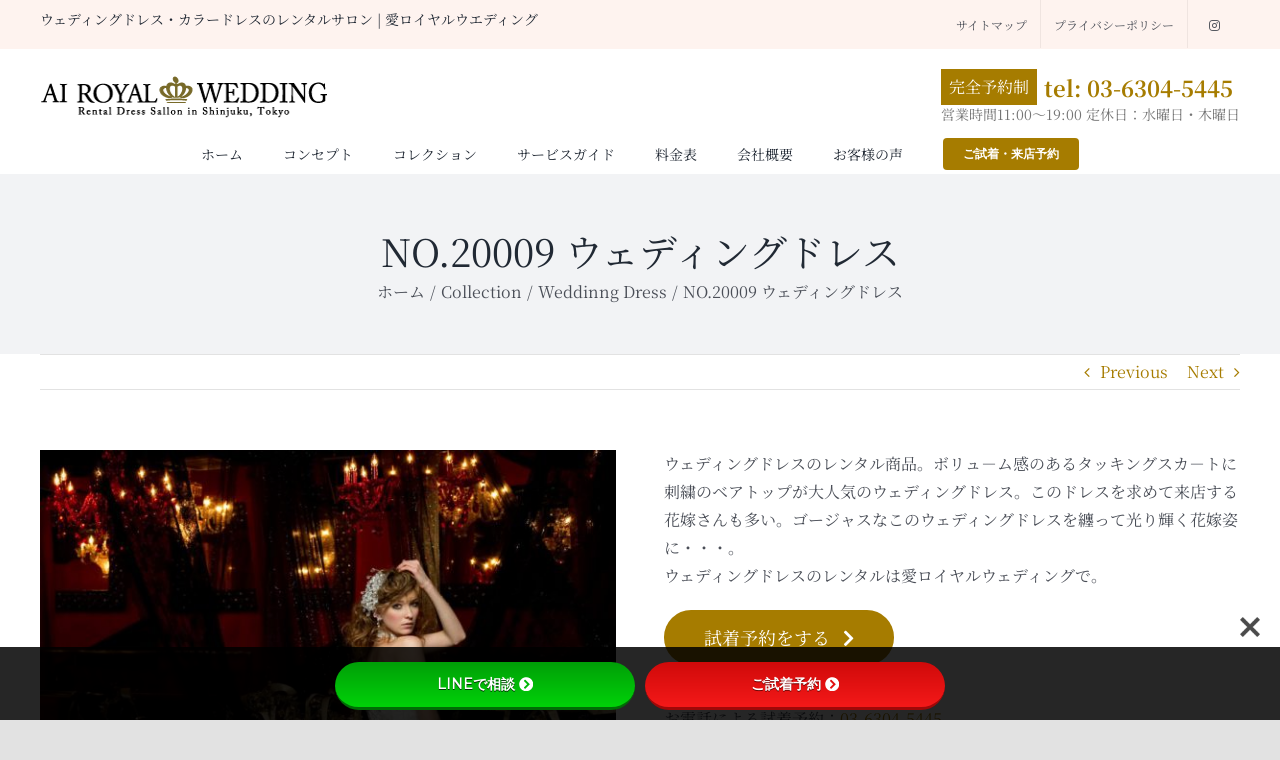

--- FILE ---
content_type: text/html; charset=UTF-8
request_url: https://www.rf-ai.com/archives/collection/20009
body_size: 24350
content:

<!DOCTYPE html>
<html class="avada-html-layout-wide avada-html-header-position-top avada-header-color-not-opaque" dir="ltr" lang="ja" prefix="og: https://ogp.me/ns#" prefix="og: http://ogp.me/ns# fb: http://ogp.me/ns/fb#">
<head>
	<meta http-equiv="X-UA-Compatible" content="IE=edge" />
	<meta http-equiv="Content-Type" content="text/html; charset=utf-8"/>
	<meta name="viewport" content="width=device-width, initial-scale=1" />
	<title>NO.20009 ウェディングドレス｜愛ロイヤルウエディング | ウェディングドレス・カラードレスのレンタルサロン</title>
	<style>img:is([sizes="auto" i], [sizes^="auto," i]) { contain-intrinsic-size: 3000px 1500px }</style>
	
		<!-- All in One SEO 4.9.1 - aioseo.com -->
	<meta name="robots" content="max-image-preview:large" />
	<meta name="author" content="愛ロイヤルウェディング"/>
	<link rel="canonical" href="https://www.rf-ai.com/archives/collection/20009" />
	<meta name="generator" content="All in One SEO (AIOSEO) 4.9.1" />
		<meta property="og:locale" content="ja_JP" />
		<meta property="og:site_name" content="【公式】ウェディングドレスレンタルは愛ロイヤルウエディング" />
		<meta property="og:type" content="article" />
		<meta property="og:title" content="NO.20009 ウェディングドレス｜愛ロイヤルウエディング | ウェディングドレス・カラードレスのレンタルサロン" />
		<meta property="og:url" content="https://www.rf-ai.com/archives/collection/20009" />
		<meta property="article:published_time" content="2022-02-22T16:10:48+00:00" />
		<meta property="article:modified_time" content="2022-02-22T16:10:48+00:00" />
		<meta name="twitter:card" content="summary_large_image" />
		<meta name="twitter:title" content="NO.20009 ウェディングドレス｜愛ロイヤルウエディング | ウェディングドレス・カラードレスのレンタルサロン" />
		<meta name="twitter:image" content="https://www.rf-ai.com/wp-content/uploads/2022/02/mainimage_1.jpeg" />
		<script type="application/ld+json" class="aioseo-schema">
			{"@context":"https:\/\/schema.org","@graph":[{"@type":"BreadcrumbList","@id":"https:\/\/www.rf-ai.com\/archives\/collection\/20009#breadcrumblist","itemListElement":[{"@type":"ListItem","@id":"https:\/\/www.rf-ai.com#listItem","position":1,"name":"\u5bb6","item":"https:\/\/www.rf-ai.com","nextItem":{"@type":"ListItem","@id":"https:\/\/www.rf-ai.com\/archives\/collection#listItem","name":"Portfolio"}},{"@type":"ListItem","@id":"https:\/\/www.rf-ai.com\/archives\/collection#listItem","position":2,"name":"Portfolio","item":"https:\/\/www.rf-ai.com\/archives\/collection","nextItem":{"@type":"ListItem","@id":"https:\/\/www.rf-ai.com\/collection_category\/collection#listItem","name":"Collection"},"previousItem":{"@type":"ListItem","@id":"https:\/\/www.rf-ai.com#listItem","name":"\u5bb6"}},{"@type":"ListItem","@id":"https:\/\/www.rf-ai.com\/collection_category\/collection#listItem","position":3,"name":"Collection","item":"https:\/\/www.rf-ai.com\/collection_category\/collection","nextItem":{"@type":"ListItem","@id":"https:\/\/www.rf-ai.com\/collection_category\/weddinng-dress#listItem","name":"Weddinng Dress"},"previousItem":{"@type":"ListItem","@id":"https:\/\/www.rf-ai.com\/archives\/collection#listItem","name":"Portfolio"}},{"@type":"ListItem","@id":"https:\/\/www.rf-ai.com\/collection_category\/weddinng-dress#listItem","position":4,"name":"Weddinng Dress","item":"https:\/\/www.rf-ai.com\/collection_category\/weddinng-dress","nextItem":{"@type":"ListItem","@id":"https:\/\/www.rf-ai.com\/archives\/collection\/20009#listItem","name":"NO.20009 \u30a6\u30a7\u30c7\u30a3\u30f3\u30b0\u30c9\u30ec\u30b9"},"previousItem":{"@type":"ListItem","@id":"https:\/\/www.rf-ai.com\/collection_category\/collection#listItem","name":"Collection"}},{"@type":"ListItem","@id":"https:\/\/www.rf-ai.com\/archives\/collection\/20009#listItem","position":5,"name":"NO.20009 \u30a6\u30a7\u30c7\u30a3\u30f3\u30b0\u30c9\u30ec\u30b9","previousItem":{"@type":"ListItem","@id":"https:\/\/www.rf-ai.com\/collection_category\/weddinng-dress#listItem","name":"Weddinng Dress"}}]},{"@type":"Organization","@id":"https:\/\/www.rf-ai.com\/#organization","name":"\u611b\u30ed\u30a4\u30e4\u30eb\u30a6\u30a8\u30c7\u30a3\u30f3\u30b0","description":"\u300a\u30d5\u30a9\u30c8\u30a6\u30a7\u30c7\u30a3\u30f3\u30b0\u30d7\u30e9\u30f3\u6709\u300b\u6771\u4eac\u3092\u306f\u3058\u3081\u5168\u56fd\u5b85\u914d\u5bfe\u5fdc\uff01\u30d6\u30e9\u30a4\u30c0\u30eb\u5c02\u9580\u306e\u30ec\u30f3\u30bf\u30eb\u30c9\u30ec\u30b9\u30b7\u30e7\u30c3\u30d7\u3067\u3059\u3002\u6709\u540d\u30d6\u30e9\u30f3\u30c9\u3092\u306f\u3058\u3081\u3001\u5f53\u793e\u9650\u5b9a\u306e\u304a\u3057\u3083\u308c\u306a\u30a6\u30a7\u30c7\u30a3\u30f3\u30b0\u30c9\u30ec\u30b9\u3001\u30ab\u30e9\u30fc\u30c9\u30ec\u30b9\u3082\u3042\u308a\u30b5\u30a4\u30ba\u3082\u5145\u5b9f\uff01\u6319\u5f0f\u30b5\u30dd\u30fc\u30c8\u30fb\u30a2\u30c9\u30d0\u30a4\u30b9\u304c\u5145\u5b9f\u3057\u306a\u304c\u3089\u3082\u76f8\u5834\u3088\u308a\u5b89\u304f\u501f\u308a\u3089\u308c\u307e\u3059\u3002","url":"https:\/\/www.rf-ai.com\/","email":"info@rf-ai.com","telephone":"+81363045445"},{"@type":"Person","@id":"https:\/\/www.rf-ai.com\/archives\/author\/hideaki-katogmail-com#author","url":"https:\/\/www.rf-ai.com\/archives\/author\/hideaki-katogmail-com","name":"\u611b\u30ed\u30a4\u30e4\u30eb\u30a6\u30a7\u30c7\u30a3\u30f3\u30b0","image":{"@type":"ImageObject","@id":"https:\/\/www.rf-ai.com\/archives\/collection\/20009#authorImage","url":"https:\/\/secure.gravatar.com\/avatar\/ef1d65d1bb16cc983e61dc81cab44b1c66ab415f6ba92ad40cf7e7080e639693?s=96&d=mm&r=g","width":96,"height":96,"caption":"\u611b\u30ed\u30a4\u30e4\u30eb\u30a6\u30a7\u30c7\u30a3\u30f3\u30b0"}},{"@type":"WebPage","@id":"https:\/\/www.rf-ai.com\/archives\/collection\/20009#webpage","url":"https:\/\/www.rf-ai.com\/archives\/collection\/20009","name":"NO.20009 \u30a6\u30a7\u30c7\u30a3\u30f3\u30b0\u30c9\u30ec\u30b9\uff5c\u611b\u30ed\u30a4\u30e4\u30eb\u30a6\u30a8\u30c7\u30a3\u30f3\u30b0 | \u30a6\u30a7\u30c7\u30a3\u30f3\u30b0\u30c9\u30ec\u30b9\u30fb\u30ab\u30e9\u30fc\u30c9\u30ec\u30b9\u306e\u30ec\u30f3\u30bf\u30eb\u30b5\u30ed\u30f3","inLanguage":"ja","isPartOf":{"@id":"https:\/\/www.rf-ai.com\/#website"},"breadcrumb":{"@id":"https:\/\/www.rf-ai.com\/archives\/collection\/20009#breadcrumblist"},"author":{"@id":"https:\/\/www.rf-ai.com\/archives\/author\/hideaki-katogmail-com#author"},"creator":{"@id":"https:\/\/www.rf-ai.com\/archives\/author\/hideaki-katogmail-com#author"},"image":{"@type":"ImageObject","url":"https:\/\/www.rf-ai.com\/wp-content\/uploads\/2022\/02\/20009-01.jpg","@id":"https:\/\/www.rf-ai.com\/archives\/collection\/20009\/#mainImage","width":1227,"height":1635},"primaryImageOfPage":{"@id":"https:\/\/www.rf-ai.com\/archives\/collection\/20009#mainImage"},"datePublished":"2022-02-23T01:10:48+09:00","dateModified":"2022-02-23T01:10:48+09:00"},{"@type":"WebSite","@id":"https:\/\/www.rf-ai.com\/#website","url":"https:\/\/www.rf-ai.com\/","name":"\u3010\u516c\u5f0f\u3011\u30a6\u30a7\u30c7\u30a3\u30f3\u30b0\u30c9\u30ec\u30b9\u30ec\u30f3\u30bf\u30eb\u306f\u611b\u30ed\u30a4\u30e4\u30eb\u30a6\u30a8\u30c7\u30a3\u30f3\u30b0","inLanguage":"ja","publisher":{"@id":"https:\/\/www.rf-ai.com\/#organization"}}]}
		</script>
		<!-- All in One SEO -->

<link rel='dns-prefetch' href='//www.googletagmanager.com' />
<link rel='dns-prefetch' href='//use.fontawesome.com' />
<link rel='dns-prefetch' href='//fonts.googleapis.com' />
<link rel="alternate" type="application/rss+xml" title="愛ロイヤルウエディング | ウェディングドレス・カラードレスのレンタルサロン &raquo; フィード" href="https://www.rf-ai.com/feed" />
<link rel="alternate" type="application/rss+xml" title="愛ロイヤルウエディング | ウェディングドレス・カラードレスのレンタルサロン &raquo; コメントフィード" href="https://www.rf-ai.com/comments/feed" />
					<link rel="shortcut icon" href="https://www.rf-ai.com/wp-content/uploads/2022/03/favicon-32x32-1.png" type="image/x-icon" />
		
					<!-- Apple Touch Icon -->
			<link rel="apple-touch-icon" sizes="180x180" href="https://www.rf-ai.com/wp-content/uploads/2022/03/favicon-180x180-1.png">
		
					<!-- Android Icon -->
			<link rel="icon" sizes="192x192" href="https://www.rf-ai.com/wp-content/uploads/2022/03/favicon-120x120-1.png">
		
					<!-- MS Edge Icon -->
			<meta name="msapplication-TileImage" content="https://www.rf-ai.com/wp-content/uploads/2022/03/favicon-152x152-1.png">
				<link rel="alternate" type="application/rss+xml" title="愛ロイヤルウエディング | ウェディングドレス・カラードレスのレンタルサロン &raquo; NO.20009 ウェディングドレス のコメントのフィード" href="https://www.rf-ai.com/archives/collection/20009/feed" />
<link rel='stylesheet' id='sbi_styles-css' href='https://www.rf-ai.com/wp-content/plugins/instagram-feed/css/sbi-styles.min.css?ver=6.10.0' type='text/css' media='all' />
<link rel='stylesheet' id='wp-block-library-css' href='https://www.rf-ai.com/wp-includes/css/dist/block-library/style.min.css?ver=6.8.3' type='text/css' media='all' />
<style id='wp-block-library-theme-inline-css' type='text/css'>
.wp-block-audio :where(figcaption){color:#555;font-size:13px;text-align:center}.is-dark-theme .wp-block-audio :where(figcaption){color:#ffffffa6}.wp-block-audio{margin:0 0 1em}.wp-block-code{border:1px solid #ccc;border-radius:4px;font-family:Menlo,Consolas,monaco,monospace;padding:.8em 1em}.wp-block-embed :where(figcaption){color:#555;font-size:13px;text-align:center}.is-dark-theme .wp-block-embed :where(figcaption){color:#ffffffa6}.wp-block-embed{margin:0 0 1em}.blocks-gallery-caption{color:#555;font-size:13px;text-align:center}.is-dark-theme .blocks-gallery-caption{color:#ffffffa6}:root :where(.wp-block-image figcaption){color:#555;font-size:13px;text-align:center}.is-dark-theme :root :where(.wp-block-image figcaption){color:#ffffffa6}.wp-block-image{margin:0 0 1em}.wp-block-pullquote{border-bottom:4px solid;border-top:4px solid;color:currentColor;margin-bottom:1.75em}.wp-block-pullquote cite,.wp-block-pullquote footer,.wp-block-pullquote__citation{color:currentColor;font-size:.8125em;font-style:normal;text-transform:uppercase}.wp-block-quote{border-left:.25em solid;margin:0 0 1.75em;padding-left:1em}.wp-block-quote cite,.wp-block-quote footer{color:currentColor;font-size:.8125em;font-style:normal;position:relative}.wp-block-quote:where(.has-text-align-right){border-left:none;border-right:.25em solid;padding-left:0;padding-right:1em}.wp-block-quote:where(.has-text-align-center){border:none;padding-left:0}.wp-block-quote.is-large,.wp-block-quote.is-style-large,.wp-block-quote:where(.is-style-plain){border:none}.wp-block-search .wp-block-search__label{font-weight:700}.wp-block-search__button{border:1px solid #ccc;padding:.375em .625em}:where(.wp-block-group.has-background){padding:1.25em 2.375em}.wp-block-separator.has-css-opacity{opacity:.4}.wp-block-separator{border:none;border-bottom:2px solid;margin-left:auto;margin-right:auto}.wp-block-separator.has-alpha-channel-opacity{opacity:1}.wp-block-separator:not(.is-style-wide):not(.is-style-dots){width:100px}.wp-block-separator.has-background:not(.is-style-dots){border-bottom:none;height:1px}.wp-block-separator.has-background:not(.is-style-wide):not(.is-style-dots){height:2px}.wp-block-table{margin:0 0 1em}.wp-block-table td,.wp-block-table th{word-break:normal}.wp-block-table :where(figcaption){color:#555;font-size:13px;text-align:center}.is-dark-theme .wp-block-table :where(figcaption){color:#ffffffa6}.wp-block-video :where(figcaption){color:#555;font-size:13px;text-align:center}.is-dark-theme .wp-block-video :where(figcaption){color:#ffffffa6}.wp-block-video{margin:0 0 1em}:root :where(.wp-block-template-part.has-background){margin-bottom:0;margin-top:0;padding:1.25em 2.375em}
</style>
<style id='classic-theme-styles-inline-css' type='text/css'>
/*! This file is auto-generated */
.wp-block-button__link{color:#fff;background-color:#32373c;border-radius:9999px;box-shadow:none;text-decoration:none;padding:calc(.667em + 2px) calc(1.333em + 2px);font-size:1.125em}.wp-block-file__button{background:#32373c;color:#fff;text-decoration:none}
</style>
<link rel='stylesheet' id='aioseo/css/src/vue/standalone/blocks/table-of-contents/global.scss-css' href='https://www.rf-ai.com/wp-content/plugins/all-in-one-seo-pack/dist/Lite/assets/css/table-of-contents/global.e90f6d47.css?ver=4.9.1' type='text/css' media='all' />
<style id='global-styles-inline-css' type='text/css'>
:root{--wp--preset--aspect-ratio--square: 1;--wp--preset--aspect-ratio--4-3: 4/3;--wp--preset--aspect-ratio--3-4: 3/4;--wp--preset--aspect-ratio--3-2: 3/2;--wp--preset--aspect-ratio--2-3: 2/3;--wp--preset--aspect-ratio--16-9: 16/9;--wp--preset--aspect-ratio--9-16: 9/16;--wp--preset--color--black: #000000;--wp--preset--color--cyan-bluish-gray: #abb8c3;--wp--preset--color--white: #ffffff;--wp--preset--color--pale-pink: #f78da7;--wp--preset--color--vivid-red: #cf2e2e;--wp--preset--color--luminous-vivid-orange: #ff6900;--wp--preset--color--luminous-vivid-amber: #fcb900;--wp--preset--color--light-green-cyan: #7bdcb5;--wp--preset--color--vivid-green-cyan: #00d084;--wp--preset--color--pale-cyan-blue: #8ed1fc;--wp--preset--color--vivid-cyan-blue: #0693e3;--wp--preset--color--vivid-purple: #9b51e0;--wp--preset--color--awb-color-1: #ffffff;--wp--preset--color--awb-color-2: #f9f9fb;--wp--preset--color--awb-color-3: #f2f3f5;--wp--preset--color--awb-color-4: #e2e2e2;--wp--preset--color--awb-color-5: #65bc7b;--wp--preset--color--awb-color-6: #4a4e57;--wp--preset--color--awb-color-7: #333333;--wp--preset--color--awb-color-8: #212934;--wp--preset--color--awb-color-custom-10: #fef3ef;--wp--preset--color--awb-color-custom-11: rgba(242,243,245,0.7);--wp--preset--color--awb-color-custom-12: rgba(255,255,255,0.8);--wp--preset--color--awb-color-custom-13: #26303e;--wp--preset--color--awb-color-custom-14: #1d242d;--wp--preset--color--awb-color-custom-15: rgba(242,243,245,0.8);--wp--preset--color--awb-color-custom-1: #a67c00;--wp--preset--gradient--vivid-cyan-blue-to-vivid-purple: linear-gradient(135deg,rgba(6,147,227,1) 0%,rgb(155,81,224) 100%);--wp--preset--gradient--light-green-cyan-to-vivid-green-cyan: linear-gradient(135deg,rgb(122,220,180) 0%,rgb(0,208,130) 100%);--wp--preset--gradient--luminous-vivid-amber-to-luminous-vivid-orange: linear-gradient(135deg,rgba(252,185,0,1) 0%,rgba(255,105,0,1) 100%);--wp--preset--gradient--luminous-vivid-orange-to-vivid-red: linear-gradient(135deg,rgba(255,105,0,1) 0%,rgb(207,46,46) 100%);--wp--preset--gradient--very-light-gray-to-cyan-bluish-gray: linear-gradient(135deg,rgb(238,238,238) 0%,rgb(169,184,195) 100%);--wp--preset--gradient--cool-to-warm-spectrum: linear-gradient(135deg,rgb(74,234,220) 0%,rgb(151,120,209) 20%,rgb(207,42,186) 40%,rgb(238,44,130) 60%,rgb(251,105,98) 80%,rgb(254,248,76) 100%);--wp--preset--gradient--blush-light-purple: linear-gradient(135deg,rgb(255,206,236) 0%,rgb(152,150,240) 100%);--wp--preset--gradient--blush-bordeaux: linear-gradient(135deg,rgb(254,205,165) 0%,rgb(254,45,45) 50%,rgb(107,0,62) 100%);--wp--preset--gradient--luminous-dusk: linear-gradient(135deg,rgb(255,203,112) 0%,rgb(199,81,192) 50%,rgb(65,88,208) 100%);--wp--preset--gradient--pale-ocean: linear-gradient(135deg,rgb(255,245,203) 0%,rgb(182,227,212) 50%,rgb(51,167,181) 100%);--wp--preset--gradient--electric-grass: linear-gradient(135deg,rgb(202,248,128) 0%,rgb(113,206,126) 100%);--wp--preset--gradient--midnight: linear-gradient(135deg,rgb(2,3,129) 0%,rgb(40,116,252) 100%);--wp--preset--font-size--small: 12px;--wp--preset--font-size--medium: 20px;--wp--preset--font-size--large: 24px;--wp--preset--font-size--x-large: 42px;--wp--preset--font-size--normal: 16px;--wp--preset--font-size--xlarge: 32px;--wp--preset--font-size--huge: 48px;--wp--preset--spacing--20: 0.44rem;--wp--preset--spacing--30: 0.67rem;--wp--preset--spacing--40: 1rem;--wp--preset--spacing--50: 1.5rem;--wp--preset--spacing--60: 2.25rem;--wp--preset--spacing--70: 3.38rem;--wp--preset--spacing--80: 5.06rem;--wp--preset--shadow--natural: 6px 6px 9px rgba(0, 0, 0, 0.2);--wp--preset--shadow--deep: 12px 12px 50px rgba(0, 0, 0, 0.4);--wp--preset--shadow--sharp: 6px 6px 0px rgba(0, 0, 0, 0.2);--wp--preset--shadow--outlined: 6px 6px 0px -3px rgba(255, 255, 255, 1), 6px 6px rgba(0, 0, 0, 1);--wp--preset--shadow--crisp: 6px 6px 0px rgba(0, 0, 0, 1);}:where(.is-layout-flex){gap: 0.5em;}:where(.is-layout-grid){gap: 0.5em;}body .is-layout-flex{display: flex;}.is-layout-flex{flex-wrap: wrap;align-items: center;}.is-layout-flex > :is(*, div){margin: 0;}body .is-layout-grid{display: grid;}.is-layout-grid > :is(*, div){margin: 0;}:where(.wp-block-columns.is-layout-flex){gap: 2em;}:where(.wp-block-columns.is-layout-grid){gap: 2em;}:where(.wp-block-post-template.is-layout-flex){gap: 1.25em;}:where(.wp-block-post-template.is-layout-grid){gap: 1.25em;}.has-black-color{color: var(--wp--preset--color--black) !important;}.has-cyan-bluish-gray-color{color: var(--wp--preset--color--cyan-bluish-gray) !important;}.has-white-color{color: var(--wp--preset--color--white) !important;}.has-pale-pink-color{color: var(--wp--preset--color--pale-pink) !important;}.has-vivid-red-color{color: var(--wp--preset--color--vivid-red) !important;}.has-luminous-vivid-orange-color{color: var(--wp--preset--color--luminous-vivid-orange) !important;}.has-luminous-vivid-amber-color{color: var(--wp--preset--color--luminous-vivid-amber) !important;}.has-light-green-cyan-color{color: var(--wp--preset--color--light-green-cyan) !important;}.has-vivid-green-cyan-color{color: var(--wp--preset--color--vivid-green-cyan) !important;}.has-pale-cyan-blue-color{color: var(--wp--preset--color--pale-cyan-blue) !important;}.has-vivid-cyan-blue-color{color: var(--wp--preset--color--vivid-cyan-blue) !important;}.has-vivid-purple-color{color: var(--wp--preset--color--vivid-purple) !important;}.has-black-background-color{background-color: var(--wp--preset--color--black) !important;}.has-cyan-bluish-gray-background-color{background-color: var(--wp--preset--color--cyan-bluish-gray) !important;}.has-white-background-color{background-color: var(--wp--preset--color--white) !important;}.has-pale-pink-background-color{background-color: var(--wp--preset--color--pale-pink) !important;}.has-vivid-red-background-color{background-color: var(--wp--preset--color--vivid-red) !important;}.has-luminous-vivid-orange-background-color{background-color: var(--wp--preset--color--luminous-vivid-orange) !important;}.has-luminous-vivid-amber-background-color{background-color: var(--wp--preset--color--luminous-vivid-amber) !important;}.has-light-green-cyan-background-color{background-color: var(--wp--preset--color--light-green-cyan) !important;}.has-vivid-green-cyan-background-color{background-color: var(--wp--preset--color--vivid-green-cyan) !important;}.has-pale-cyan-blue-background-color{background-color: var(--wp--preset--color--pale-cyan-blue) !important;}.has-vivid-cyan-blue-background-color{background-color: var(--wp--preset--color--vivid-cyan-blue) !important;}.has-vivid-purple-background-color{background-color: var(--wp--preset--color--vivid-purple) !important;}.has-black-border-color{border-color: var(--wp--preset--color--black) !important;}.has-cyan-bluish-gray-border-color{border-color: var(--wp--preset--color--cyan-bluish-gray) !important;}.has-white-border-color{border-color: var(--wp--preset--color--white) !important;}.has-pale-pink-border-color{border-color: var(--wp--preset--color--pale-pink) !important;}.has-vivid-red-border-color{border-color: var(--wp--preset--color--vivid-red) !important;}.has-luminous-vivid-orange-border-color{border-color: var(--wp--preset--color--luminous-vivid-orange) !important;}.has-luminous-vivid-amber-border-color{border-color: var(--wp--preset--color--luminous-vivid-amber) !important;}.has-light-green-cyan-border-color{border-color: var(--wp--preset--color--light-green-cyan) !important;}.has-vivid-green-cyan-border-color{border-color: var(--wp--preset--color--vivid-green-cyan) !important;}.has-pale-cyan-blue-border-color{border-color: var(--wp--preset--color--pale-cyan-blue) !important;}.has-vivid-cyan-blue-border-color{border-color: var(--wp--preset--color--vivid-cyan-blue) !important;}.has-vivid-purple-border-color{border-color: var(--wp--preset--color--vivid-purple) !important;}.has-vivid-cyan-blue-to-vivid-purple-gradient-background{background: var(--wp--preset--gradient--vivid-cyan-blue-to-vivid-purple) !important;}.has-light-green-cyan-to-vivid-green-cyan-gradient-background{background: var(--wp--preset--gradient--light-green-cyan-to-vivid-green-cyan) !important;}.has-luminous-vivid-amber-to-luminous-vivid-orange-gradient-background{background: var(--wp--preset--gradient--luminous-vivid-amber-to-luminous-vivid-orange) !important;}.has-luminous-vivid-orange-to-vivid-red-gradient-background{background: var(--wp--preset--gradient--luminous-vivid-orange-to-vivid-red) !important;}.has-very-light-gray-to-cyan-bluish-gray-gradient-background{background: var(--wp--preset--gradient--very-light-gray-to-cyan-bluish-gray) !important;}.has-cool-to-warm-spectrum-gradient-background{background: var(--wp--preset--gradient--cool-to-warm-spectrum) !important;}.has-blush-light-purple-gradient-background{background: var(--wp--preset--gradient--blush-light-purple) !important;}.has-blush-bordeaux-gradient-background{background: var(--wp--preset--gradient--blush-bordeaux) !important;}.has-luminous-dusk-gradient-background{background: var(--wp--preset--gradient--luminous-dusk) !important;}.has-pale-ocean-gradient-background{background: var(--wp--preset--gradient--pale-ocean) !important;}.has-electric-grass-gradient-background{background: var(--wp--preset--gradient--electric-grass) !important;}.has-midnight-gradient-background{background: var(--wp--preset--gradient--midnight) !important;}.has-small-font-size{font-size: var(--wp--preset--font-size--small) !important;}.has-medium-font-size{font-size: var(--wp--preset--font-size--medium) !important;}.has-large-font-size{font-size: var(--wp--preset--font-size--large) !important;}.has-x-large-font-size{font-size: var(--wp--preset--font-size--x-large) !important;}
:where(.wp-block-post-template.is-layout-flex){gap: 1.25em;}:where(.wp-block-post-template.is-layout-grid){gap: 1.25em;}
:where(.wp-block-columns.is-layout-flex){gap: 2em;}:where(.wp-block-columns.is-layout-grid){gap: 2em;}
:root :where(.wp-block-pullquote){font-size: 1.5em;line-height: 1.6;}
</style>
<link rel='stylesheet' id='bfb_fontawesome_stylesheet-css' href='https://use.fontawesome.com/releases/v5.12.1/css/all.css?ver=6.8.3' type='text/css' media='all' />
<link rel='stylesheet' id='bfb_font_Montserrat-css' href='https://fonts.googleapis.com/css?family=Montserrat&#038;display=swap&#038;ver=6.8.3' type='text/css' media='all' />
<link rel='stylesheet' id='child-style-css' href='https://www.rf-ai.com/wp-content/themes/Avada-Child-Theme/style.css?ver=6.8.3' type='text/css' media='all' />

<!-- Site Kit によって追加された Google タグ（gtag.js）スニペット -->
<!-- Google アナリティクス スニペット (Site Kit が追加) -->
<script type="text/javascript" src="https://www.googletagmanager.com/gtag/js?id=G-7HB6HNWXCS" id="google_gtagjs-js" async></script>
<script type="text/javascript" id="google_gtagjs-js-after">
/* <![CDATA[ */
window.dataLayer = window.dataLayer || [];function gtag(){dataLayer.push(arguments);}
gtag("set","linker",{"domains":["www.rf-ai.com"]});
gtag("js", new Date());
gtag("set", "developer_id.dZTNiMT", true);
gtag("config", "G-7HB6HNWXCS");
/* ]]> */
</script>
<link rel="https://api.w.org/" href="https://www.rf-ai.com/wp-json/" /><link rel="alternate" title="JSON" type="application/json" href="https://www.rf-ai.com/wp-json/wp/v2/avada_portfolio/323" /><link rel="EditURI" type="application/rsd+xml" title="RSD" href="https://www.rf-ai.com/xmlrpc.php?rsd" />
<meta name="generator" content="WordPress 6.8.3" />
<link rel='shortlink' href='https://www.rf-ai.com/?p=323' />
<link rel="alternate" title="oEmbed (JSON)" type="application/json+oembed" href="https://www.rf-ai.com/wp-json/oembed/1.0/embed?url=https%3A%2F%2Fwww.rf-ai.com%2Farchives%2Fcollection%2F20009" />
<link rel="alternate" title="oEmbed (XML)" type="text/xml+oembed" href="https://www.rf-ai.com/wp-json/oembed/1.0/embed?url=https%3A%2F%2Fwww.rf-ai.com%2Farchives%2Fcollection%2F20009&#038;format=xml" />
<meta name="generator" content="Site Kit by Google 1.166.0" /><link rel="llms-sitemap" href="https://www.rf-ai.com/llms.txt" />
<style type="text/css" id="css-fb-visibility">@media screen and (max-width: 640px){.fusion-no-small-visibility{display:none !important;}body .sm-text-align-center{text-align:center !important;}body .sm-text-align-left{text-align:left !important;}body .sm-text-align-right{text-align:right !important;}body .sm-text-align-justify{text-align:justify !important;}body .sm-flex-align-center{justify-content:center !important;}body .sm-flex-align-flex-start{justify-content:flex-start !important;}body .sm-flex-align-flex-end{justify-content:flex-end !important;}body .sm-mx-auto{margin-left:auto !important;margin-right:auto !important;}body .sm-ml-auto{margin-left:auto !important;}body .sm-mr-auto{margin-right:auto !important;}body .fusion-absolute-position-small{position:absolute;top:auto;width:100%;}.awb-sticky.awb-sticky-small{ position: sticky; top: var(--awb-sticky-offset,0); }}@media screen and (min-width: 641px) and (max-width: 1024px){.fusion-no-medium-visibility{display:none !important;}body .md-text-align-center{text-align:center !important;}body .md-text-align-left{text-align:left !important;}body .md-text-align-right{text-align:right !important;}body .md-text-align-justify{text-align:justify !important;}body .md-flex-align-center{justify-content:center !important;}body .md-flex-align-flex-start{justify-content:flex-start !important;}body .md-flex-align-flex-end{justify-content:flex-end !important;}body .md-mx-auto{margin-left:auto !important;margin-right:auto !important;}body .md-ml-auto{margin-left:auto !important;}body .md-mr-auto{margin-right:auto !important;}body .fusion-absolute-position-medium{position:absolute;top:auto;width:100%;}.awb-sticky.awb-sticky-medium{ position: sticky; top: var(--awb-sticky-offset,0); }}@media screen and (min-width: 1025px){.fusion-no-large-visibility{display:none !important;}body .lg-text-align-center{text-align:center !important;}body .lg-text-align-left{text-align:left !important;}body .lg-text-align-right{text-align:right !important;}body .lg-text-align-justify{text-align:justify !important;}body .lg-flex-align-center{justify-content:center !important;}body .lg-flex-align-flex-start{justify-content:flex-start !important;}body .lg-flex-align-flex-end{justify-content:flex-end !important;}body .lg-mx-auto{margin-left:auto !important;margin-right:auto !important;}body .lg-ml-auto{margin-left:auto !important;}body .lg-mr-auto{margin-right:auto !important;}body .fusion-absolute-position-large{position:absolute;top:auto;width:100%;}.awb-sticky.awb-sticky-large{ position: sticky; top: var(--awb-sticky-offset,0); }}</style>
<!-- Google タグ マネージャー スニペット (Site Kit が追加) -->
<script type="text/javascript">
/* <![CDATA[ */

			( function( w, d, s, l, i ) {
				w[l] = w[l] || [];
				w[l].push( {'gtm.start': new Date().getTime(), event: 'gtm.js'} );
				var f = d.getElementsByTagName( s )[0],
					j = d.createElement( s ), dl = l != 'dataLayer' ? '&l=' + l : '';
				j.async = true;
				j.src = 'https://www.googletagmanager.com/gtm.js?id=' + i + dl;
				f.parentNode.insertBefore( j, f );
			} )( window, document, 'script', 'dataLayer', 'GTM-PL99SJN' );
			
/* ]]> */
</script>

<!-- (ここまで) Google タグ マネージャー スニペット (Site Kit が追加) -->
		<script type="text/javascript">
			var doc = document.documentElement;
			doc.setAttribute( 'data-useragent', navigator.userAgent );
		</script>
		
	</head>

<body class="wp-singular avada_portfolio-template-default single single-avada_portfolio postid-323 single-format-standard wp-theme-Avada wp-child-theme-Avada-Child-Theme fusion-image-hovers fusion-pagination-sizing fusion-button_type-flat fusion-button_span-no fusion-button_gradient-linear avada-image-rollover-circle-yes avada-image-rollover-yes avada-image-rollover-direction-left fusion-body ltr fusion-sticky-header no-mobile-totop avada-has-rev-slider-styles fusion-disable-outline fusion-sub-menu-fade mobile-logo-pos-left layout-wide-mode avada-has-boxed-modal-shadow- layout-scroll-offset-full avada-has-zero-margin-offset-top fusion-top-header menu-text-align-center mobile-menu-design-flyout fusion-show-pagination-text fusion-header-layout-v4 avada-responsive avada-footer-fx-none avada-menu-highlight-style-bottombar fusion-search-form-clean fusion-main-menu-search-overlay fusion-avatar-circle avada-dropdown-styles avada-blog-layout-large avada-blog-archive-layout-large avada-header-shadow-no avada-menu-icon-position-left avada-has-megamenu-shadow avada-has-pagetitle-100-width avada-has-breadcrumb-mobile-hidden avada-has-titlebar-bar_and_content avada-header-border-color-full-transparent avada-has-pagination-width_height avada-flyout-menu-direction-fade avada-ec-views-v1" data-awb-post-id="323">
			<!-- Google タグ マネージャー (noscript) スニペット (Site Kit が追加) -->
		<noscript>
			<iframe src="https://www.googletagmanager.com/ns.html?id=GTM-PL99SJN" height="0" width="0" style="display:none;visibility:hidden"></iframe>
		</noscript>
		<!-- (ここまで) Google タグ マネージャー (noscript) スニペット (Site Kit が追加) -->
			<a class="skip-link screen-reader-text" href="#content">Skip to content</a>

	<div id="boxed-wrapper">
		
		<div id="wrapper" class="fusion-wrapper">
			<div id="home" style="position:relative;top:-1px;"></div>
							
					
			<header class="fusion-header-wrapper">
				<div class="fusion-header-v4 fusion-logo-alignment fusion-logo-left fusion-sticky-menu- fusion-sticky-logo-1 fusion-mobile-logo-1 fusion-sticky-menu-and-logo fusion-header-menu-align-center fusion-mobile-menu-design-flyout fusion-header-has-flyout-menu">
					
<div class="fusion-secondary-header">
	<div class="fusion-row">
					<div class="fusion-alignleft">
				<div class="fusion-contact-info"><span class="fusion-contact-info-phone-number"><h1 class="entry-title">ウェディングドレス・カラードレスのレンタルサロン | 愛ロイヤルウエディング</h1></span></div>			</div>
							<div class="fusion-alignright">
				<nav class="fusion-secondary-menu" role="navigation" aria-label="Secondary Menu"><ul id="menu-header-right" class="menu"><li  id="menu-item-1314"  class="menu-item menu-item-type-post_type menu-item-object-page menu-item-1314"  data-item-id="1314"><a  href="https://www.rf-ai.com/sitemap" class="fusion-bottombar-highlight"><span class="menu-text">サイトマップ</span></a></li><li  id="menu-item-1313"  class="menu-item menu-item-type-post_type menu-item-object-page menu-item-1313"  data-item-id="1313"><a  href="https://www.rf-ai.com/privacy" class="fusion-bottombar-highlight"><span class="menu-text">プライバシーポリシー</span></a></li><li  id="menu-item-1178"  class="menu-item menu-item-type-custom menu-item-object-custom menu-item-1178"  data-item-id="1178"><a  target="_blank" rel="noopener noreferrer" href="https://www.instagram.com/airoyal.wedding/" class="fusion-icon-only-link fusion-flex-link fusion-bottombar-highlight"><span class="fusion-megamenu-icon"><i class="glyphicon fa-instagram fab" aria-hidden="true"></i></span><span class="menu-text"><span class="menu-title">Instagram</span></span></a></li></ul></nav><nav class="fusion-mobile-nav-holder fusion-mobile-menu-text-align-left" aria-label="Secondary Mobile Menu"></nav>			</div>
			</div>
</div>
<div class="fusion-header-sticky-height"></div>
<div class="fusion-sticky-header-wrapper"> <!-- start fusion sticky header wrapper -->
	<div class="fusion-header">
		<div class="fusion-row">
							<div class="fusion-header-has-flyout-menu-content">
							<div class="fusion-logo" data-margin-top="10px" data-margin-bottom="0px" data-margin-left="0px" data-margin-right="0px">
			<a class="fusion-logo-link"  href="https://www.rf-ai.com/" >

						<!-- standard logo -->
			<img src="https://www.rf-ai.com/wp-content/uploads/2022/03/logo-288x43-1.png" srcset="https://www.rf-ai.com/wp-content/uploads/2022/03/logo-288x43-1.png 1x, https://www.rf-ai.com/wp-content/uploads/2022/03/logo-575x85-1.png 2x" width="288" height="43" style="max-height:43px;height:auto;" alt="愛ロイヤルウエディング | ウェディングドレス・カラードレスのレンタルサロン ロゴ" data-retina_logo_url="https://www.rf-ai.com/wp-content/uploads/2022/03/logo-575x85-1.png" class="fusion-standard-logo" />

											<!-- mobile logo -->
				<img src="https://www.rf-ai.com/wp-content/uploads/2022/03/logo-230x34-1.png" srcset="https://www.rf-ai.com/wp-content/uploads/2022/03/logo-230x34-1.png 1x, https://www.rf-ai.com/wp-content/uploads/2022/03/logo-460x68-1.png 2x" width="230" height="34" style="max-height:34px;height:auto;" alt="愛ロイヤルウエディング | ウェディングドレス・カラードレスのレンタルサロン ロゴ" data-retina_logo_url="https://www.rf-ai.com/wp-content/uploads/2022/03/logo-460x68-1.png" class="fusion-mobile-logo" />
			
											<!-- sticky header logo -->
				<img src="https://www.rf-ai.com/wp-content/uploads/2022/03/logo-288x43-1.png" srcset="https://www.rf-ai.com/wp-content/uploads/2022/03/logo-288x43-1.png 1x, https://www.rf-ai.com/wp-content/uploads/2022/04/logo460x68.png 2x" width="288" height="43" style="max-height:43px;height:auto;" alt="愛ロイヤルウエディング | ウェディングドレス・カラードレスのレンタルサロン ロゴ" data-retina_logo_url="https://www.rf-ai.com/wp-content/uploads/2022/04/logo460x68.png" class="fusion-sticky-logo" />
					</a>
		
<div class="fusion-header-content-3-wrapper">
			<h3 class="fusion-header-tagline">
			<div class="fusion-secondary-menu-area">
  <div class="fusion-secondary-menu-reserve">完全予約制</div>
  <div class="fusion-secondary-menu-tel">tel: 03-6304-5445</div>
</div>
  <div class="fusion-secondary-menu-open">営業時間11:00～19:00 定休日：水曜日・木曜日</div>		</h3>
		<div class="fusion-secondary-menu-search">
					<form role="search" class="searchform fusion-search-form  fusion-search-form-clean" method="get" action="https://www.rf-ai.com/">
			<div class="fusion-search-form-content">

				
				<div class="fusion-search-field search-field">
					<label><span class="screen-reader-text">検索 …</span>
													<input type="search" value="" name="s" class="s" placeholder="検索..." required aria-required="true" aria-label="検索..."/>
											</label>
				</div>
				<div class="fusion-search-button search-button">
					<input type="submit" class="fusion-search-submit searchsubmit" aria-label="検索" value="&#xf002;" />
									</div>

				
			</div>


			
		</form>
				</div>
	</div>
</div>
							<div class="fusion-flyout-menu-icons fusion-flyout-mobile-menu-icons">
	
	
	
				<a class="fusion-flyout-menu-toggle" aria-hidden="true" aria-label="Toggle Menu" href="#">
			<div class="fusion-toggle-icon-line"></div>
			<div class="fusion-toggle-icon-line"></div>
			<div class="fusion-toggle-icon-line"></div>
		</a>
	</div>


<div class="fusion-flyout-menu-bg"></div>
			
							</div>
					</div>
	</div>
	<div class="fusion-secondary-main-menu">
		<div class="fusion-row">
			<nav class="fusion-main-menu" aria-label="Main Menu"><div class="fusion-overlay-search">		<form role="search" class="searchform fusion-search-form  fusion-search-form-clean" method="get" action="https://www.rf-ai.com/">
			<div class="fusion-search-form-content">

				
				<div class="fusion-search-field search-field">
					<label><span class="screen-reader-text">検索 …</span>
													<input type="search" value="" name="s" class="s" placeholder="検索..." required aria-required="true" aria-label="検索..."/>
											</label>
				</div>
				<div class="fusion-search-button search-button">
					<input type="submit" class="fusion-search-submit searchsubmit" aria-label="検索" value="&#xf002;" />
									</div>

				
			</div>


			
		</form>
		<div class="fusion-search-spacer"></div><a href="#" role="button" aria-label="Close Search" class="fusion-close-search"></a></div><ul id="menu-main-menu" class="fusion-menu"><li  id="menu-item-117"  class="menu-item menu-item-type-post_type menu-item-object-page menu-item-home menu-item-117"  data-item-id="117"><a  href="https://www.rf-ai.com/" class="fusion-bottombar-highlight"><span class="menu-text">ホーム</span></a></li><li  id="menu-item-118"  class="menu-item menu-item-type-post_type menu-item-object-page menu-item-118"  data-item-id="118"><a  href="https://www.rf-ai.com/concept" class="fusion-bottombar-highlight"><span class="menu-text">コンセプト</span></a></li><li  id="menu-item-252"  class="menu-item menu-item-type-post_type menu-item-object-page menu-item-has-children menu-item-252 fusion-dropdown-menu"  data-item-id="252"><a  href="https://www.rf-ai.com/collection" class="fusion-bottombar-highlight"><span class="menu-text">コレクション</span></a><ul class="sub-menu"><li  id="menu-item-260"  class="menu-item menu-item-type-post_type menu-item-object-page menu-item-260 fusion-dropdown-submenu" ><a  href="https://www.rf-ai.com/collection/weddinng-dress" class="fusion-bottombar-highlight"><span>ウェディングドレス</span></a></li><li  id="menu-item-255"  class="menu-item menu-item-type-post_type menu-item-object-page menu-item-255 fusion-dropdown-submenu" ><a  href="https://www.rf-ai.com/collection/color-dress" class="fusion-bottombar-highlight"><span>カラードレス</span></a></li><li  id="menu-item-254"  class="menu-item menu-item-type-post_type menu-item-object-page menu-item-has-children menu-item-254 fusion-dropdown-submenu" ><a  href="https://www.rf-ai.com/collection/brand-dress" class="fusion-bottombar-highlight"><span>ブランドドレス</span></a><ul class="sub-menu"><li  id="menu-item-259"  class="menu-item menu-item-type-post_type menu-item-object-page menu-item-259" ><a  href="https://www.rf-ai.com/collection/uno-et-letoile" class="fusion-bottombar-highlight"><span>UNO et L’ETOILE</span></a></li><li  id="menu-item-2042"  class="menu-item menu-item-type-post_type menu-item-object-page menu-item-has-children menu-item-2042" ><a  href="https://www.rf-ai.com/collection/scena-duno" class="fusion-bottombar-highlight"><span>Scena D’uno（シェーナ・ドゥーノ）</span></a><ul class="sub-menu"><li  id="menu-item-263"  class="menu-item menu-item-type-post_type menu-item-object-page menu-item-263" ><a  href="https://www.rf-ai.com/collection/kimono/scena-duno-salala" class="fusion-bottombar-highlight"><span>Scena D’uno Salala</span></a></li></ul></li><li  id="menu-item-580"  class="menu-item menu-item-type-post_type menu-item-object-page menu-item-580" ><a  href="https://www.rf-ai.com/collection/kiyoko-hata" class="fusion-bottombar-highlight"><span>KIYOKO HATA</span></a></li><li  id="menu-item-253"  class="menu-item menu-item-type-post_type menu-item-object-page menu-item-253" ><a  href="https://www.rf-ai.com/collection/barbie-bridal" class="fusion-bottombar-highlight"><span>Barbie BRIDAL（バービーブライダル）</span></a></li><li  id="menu-item-256"  class="menu-item menu-item-type-post_type menu-item-object-page menu-item-256" ><a  href="https://www.rf-ai.com/collection/hellokitty-scenaduno" class="fusion-bottombar-highlight"><span>Hello Kitty × Scena D’uno</span></a></li></ul></li><li  id="menu-item-257"  class="menu-item menu-item-type-post_type menu-item-object-page menu-item-257 fusion-dropdown-submenu" ><a  href="https://www.rf-ai.com/collection/mens-formal-tuxedo" class="fusion-bottombar-highlight"><span>メンズ フォーマル・タキシード</span></a></li><li  id="menu-item-261"  class="menu-item menu-item-type-post_type menu-item-object-page menu-item-261 fusion-dropdown-submenu" ><a  href="https://www.rf-ai.com/collection/minidress" class="fusion-bottombar-highlight"><span>ミニドレス・２次会用ドレス</span></a></li><li  id="menu-item-264"  class="menu-item menu-item-type-post_type menu-item-object-page menu-item-264 fusion-dropdown-submenu" ><a  href="https://www.rf-ai.com/collection/familydress" class="fusion-bottombar-highlight"><span>親族衣裳</span></a></li><li  id="menu-item-262"  class="menu-item menu-item-type-post_type menu-item-object-page menu-item-262 fusion-dropdown-submenu" ><a  href="https://www.rf-ai.com/collection/kimono" class="fusion-bottombar-highlight"><span>和装</span></a></li></ul></li><li  id="menu-item-121"  class="menu-item menu-item-type-post_type menu-item-object-page menu-item-121"  data-item-id="121"><a  href="https://www.rf-ai.com/serviceguide" class="fusion-bottombar-highlight"><span class="menu-text">サービスガイド</span></a></li><li  id="menu-item-120"  class="menu-item menu-item-type-post_type menu-item-object-page menu-item-has-children menu-item-120 fusion-dropdown-menu"  data-item-id="120"><a  href="https://www.rf-ai.com/price" class="fusion-bottombar-highlight"><span class="menu-text">料金表</span></a><ul class="sub-menu"><li  id="menu-item-119"  class="menu-item menu-item-type-post_type menu-item-object-page menu-item-119 fusion-dropdown-submenu" ><a  href="https://www.rf-ai.com/photoweding" class="fusion-bottombar-highlight"><span>フォトウェディング</span></a></li></ul></li><li  id="menu-item-610"  class="menu-item menu-item-type-post_type menu-item-object-page menu-item-has-children menu-item-610 fusion-dropdown-menu"  data-item-id="610"><a  href="https://www.rf-ai.com/company" class="fusion-bottombar-highlight"><span class="menu-text">会社概要</span></a><ul class="sub-menu"><li  id="menu-item-124"  class="menu-item menu-item-type-custom menu-item-object-custom menu-item-home menu-item-124 fusion-dropdown-submenu" ><a  href="https://www.rf-ai.com/#access" class="fusion-bottombar-highlight"><span>アクセス</span></a></li></ul></li><li  id="menu-item-193"  class="menu-item menu-item-type-post_type menu-item-object-page menu-item-193"  data-item-id="193"><a  href="https://www.rf-ai.com/voice" class="fusion-bottombar-highlight"><span class="menu-text">お客様の声</span></a></li><li  id="menu-item-125"  class="menu-item menu-item-type-custom menu-item-object-custom menu-item-home menu-item-125 fusion-menu-item-button"  data-item-id="125"><a  href="https://www.rf-ai.com/#reservation" class="fusion-bottombar-highlight"><span class="menu-text fusion-button button-default button-small">ご試着・来店予約</span></a></li></ul></nav>
<nav class="fusion-mobile-nav-holder fusion-flyout-menu fusion-flyout-mobile-menu" aria-label="Main Menu Mobile"></nav>

					</div>
	</div>
</div> <!-- end fusion sticky header wrapper -->
				</div>
				<div class="fusion-clearfix"></div>
			</header>
								
							<div id="sliders-container" class="fusion-slider-visibility">
					</div>
				
					
							
			<section class="avada-page-titlebar-wrapper" aria-label="ページタイトルバー">
	<div class="fusion-page-title-bar fusion-page-title-bar-none fusion-page-title-bar-center">
		<div class="fusion-page-title-row">
			<div class="fusion-page-title-wrapper">
				<div class="fusion-page-title-captions">

																							<h1 class="entry-title">NO.20009 ウェディングドレス</h1>

											
																		<div class="fusion-page-title-secondary">
								<nav class="fusion-breadcrumbs" aria-label="Breadcrumb"><ol class="awb-breadcrumb-list"><li class="fusion-breadcrumb-item awb-breadcrumb-sep awb-home" ><a href="https://www.rf-ai.com" class="fusion-breadcrumb-link"><span >ホーム</span></a></li><li class="fusion-breadcrumb-item awb-breadcrumb-sep" ><a href="https://www.rf-ai.com/collection_category/collection" class="fusion-breadcrumb-link"><span >Collection</span></a></li><li class="fusion-breadcrumb-item awb-breadcrumb-sep" ><a href="https://www.rf-ai.com/collection_category/weddinng-dress" class="fusion-breadcrumb-link"><span >Weddinng Dress</span></a></li><li class="fusion-breadcrumb-item"  aria-current="page"><span  class="breadcrumb-leaf">NO.20009 ウェディングドレス</span></li></ol></nav>							</div>
											
				</div>

				
			</div>
		</div>
	</div>
</section>

						<main id="main" class="clearfix ">
				<div class="fusion-row" style="">
<section id="content" class=" portfolio-full" style="width: 100%;">
	
			<div class="single-navigation clearfix">
			
											<a href="https://www.rf-ai.com/archives/collection/21061" rel="prev">Previous</a>
			
			
											<a href="https://www.rf-ai.com/archives/collection/50074" rel="next">Next</a>
					</div>
	
					<article id="post-323" class="post-323 avada_portfolio type-avada_portfolio status-publish format-standard has-post-thumbnail hentry portfolio_category-weddinng-dress">

							
						<div class="project-content">
				<span class="entry-title rich-snippet-hidden">NO.20009 ウェディングドレス</span><span class="vcard rich-snippet-hidden"><span class="fn"><a href="https://www.rf-ai.com/archives/author/hideaki-katogmail-com" title="愛ロイヤルウェディング の投稿" rel="author">愛ロイヤルウェディング</a></span></span><span class="updated rich-snippet-hidden">2022-02-23T01:10:48+09:00</span>				<div class="project-description post-content" style=" width:100%;">
										<div class="fusion-fullwidth fullwidth-box fusion-builder-row-1 fusion-flex-container nonhundred-percent-fullwidth non-hundred-percent-height-scrolling" style="--awb-border-radius-top-left:0px;--awb-border-radius-top-right:0px;--awb-border-radius-bottom-right:0px;--awb-border-radius-bottom-left:0px;--awb-flex-wrap:wrap;" ><div class="fusion-builder-row fusion-row fusion-flex-align-items-flex-start fusion-flex-content-wrap" style="max-width:1248px;margin-left: calc(-4% / 2 );margin-right: calc(-4% / 2 );"><div class="fusion-layout-column fusion_builder_column fusion-builder-column-0 fusion_builder_column_1_2 1_2 fusion-flex-column" style="--awb-bg-size:cover;--awb-width-large:50%;--awb-margin-top-large:0px;--awb-spacing-right-large:3.84%;--awb-margin-bottom-large:20px;--awb-spacing-left-large:3.84%;--awb-width-medium:50%;--awb-order-medium:0;--awb-spacing-right-medium:3.84%;--awb-spacing-left-medium:3.84%;--awb-width-small:100%;--awb-order-small:0;--awb-spacing-right-small:1.92%;--awb-spacing-left-small:1.92%;"><div class="fusion-column-wrapper fusion-column-has-shadow fusion-flex-justify-content-flex-start fusion-content-layout-column"><div class="fusion-image-element " style="--awb-margin-bottom:10px;--awb-caption-title-font-family:var(--h2_typography-font-family);--awb-caption-title-font-weight:var(--h2_typography-font-weight);--awb-caption-title-font-style:var(--h2_typography-font-style);--awb-caption-title-size:var(--h2_typography-font-size);--awb-caption-title-transform:var(--h2_typography-text-transform);--awb-caption-title-line-height:var(--h2_typography-line-height);--awb-caption-title-letter-spacing:var(--h2_typography-letter-spacing);"><span class=" fusion-imageframe imageframe-none imageframe-1 hover-type-none"><img fetchpriority="high" decoding="async" width="1227" height="1635" src="https://www.rf-ai.com/wp-content/uploads/2022/02/20009-01.jpg" alt class="img-responsive wp-image-324" srcset="https://www.rf-ai.com/wp-content/uploads/2022/02/20009-01-200x267.jpg 200w, https://www.rf-ai.com/wp-content/uploads/2022/02/20009-01-400x533.jpg 400w, https://www.rf-ai.com/wp-content/uploads/2022/02/20009-01-600x800.jpg 600w, https://www.rf-ai.com/wp-content/uploads/2022/02/20009-01-800x1066.jpg 800w, https://www.rf-ai.com/wp-content/uploads/2022/02/20009-01-1200x1599.jpg 1200w, https://www.rf-ai.com/wp-content/uploads/2022/02/20009-01.jpg 1227w" sizes="(max-width: 640px) 100vw, 600px" /></span></div><div class="awb-gallery-wrapper awb-gallery-wrapper-1 button-span-no"><div style="margin:-5px;--awb-bordersize:0px;" class="fusion-gallery fusion-gallery-container fusion-grid-4 fusion-columns-total-2 fusion-gallery-layout-grid fusion-gallery-1"><div style="padding:5px;" class="fusion-grid-column fusion-gallery-column fusion-gallery-column-4"><div class="fusion-gallery-image fusion-gallery-image-liftup"><a href="https://www.rf-ai.com/wp-content/uploads/2022/02/20009-01.jpg" rel="noreferrer" data-rel="iLightbox[gallery_image_1]" class="fusion-lightbox" target="_self"><img loading="lazy" decoding="async" src="https://www.rf-ai.com/wp-content/uploads/2022/02/20009-01.jpg" width="1227" height="1635" alt="" title="" aria-label="" class="img-responsive wp-image-324" srcset="https://www.rf-ai.com/wp-content/uploads/2022/02/20009-01-200x267.jpg 200w, https://www.rf-ai.com/wp-content/uploads/2022/02/20009-01-400x533.jpg 400w, https://www.rf-ai.com/wp-content/uploads/2022/02/20009-01-600x800.jpg 600w, https://www.rf-ai.com/wp-content/uploads/2022/02/20009-01-800x1066.jpg 800w, https://www.rf-ai.com/wp-content/uploads/2022/02/20009-01-1200x1599.jpg 1200w, https://www.rf-ai.com/wp-content/uploads/2022/02/20009-01.jpg 1227w" sizes="auto, (min-width: 2200px) 100vw, (min-width: 856px) 296px, (min-width: 784px) 395px, (min-width: 712px) 593px, (min-width: 640px) 712px, " /></a></div></div><div style="padding:5px;" class="fusion-grid-column fusion-gallery-column fusion-gallery-column-4"><div class="fusion-gallery-image fusion-gallery-image-liftup"><a href="https://www.rf-ai.com/wp-content/uploads/2022/02/20009-02-scaled.jpg" rel="noreferrer" data-rel="iLightbox[gallery_image_1]" class="fusion-lightbox" target="_self"><img loading="lazy" decoding="async" src="https://www.rf-ai.com/wp-content/uploads/2022/02/20009-02-scaled.jpg" width="1921" height="2560" alt="" title="" aria-label="" class="img-responsive wp-image-325" srcset="https://www.rf-ai.com/wp-content/uploads/2022/02/20009-02-200x267.jpg 200w, https://www.rf-ai.com/wp-content/uploads/2022/02/20009-02-400x533.jpg 400w, https://www.rf-ai.com/wp-content/uploads/2022/02/20009-02-600x800.jpg 600w, https://www.rf-ai.com/wp-content/uploads/2022/02/20009-02-800x1066.jpg 800w, https://www.rf-ai.com/wp-content/uploads/2022/02/20009-02-1200x1599.jpg 1200w, https://www.rf-ai.com/wp-content/uploads/2022/02/20009-02-scaled.jpg 1921w" sizes="auto, (min-width: 2200px) 100vw, (min-width: 856px) 296px, (min-width: 784px) 395px, (min-width: 712px) 593px, (min-width: 640px) 712px, " /></a></div></div></div></div></div></div><div class="fusion-layout-column fusion_builder_column fusion-builder-column-1 fusion_builder_column_1_2 1_2 fusion-flex-column" style="--awb-bg-size:cover;--awb-width-large:50%;--awb-margin-top-large:0px;--awb-spacing-right-large:3.84%;--awb-margin-bottom-large:20px;--awb-spacing-left-large:3.84%;--awb-width-medium:50%;--awb-order-medium:0;--awb-spacing-right-medium:3.84%;--awb-spacing-left-medium:3.84%;--awb-width-small:100%;--awb-order-small:0;--awb-spacing-right-small:1.92%;--awb-spacing-left-small:1.92%;"><div class="fusion-column-wrapper fusion-column-has-shadow fusion-flex-justify-content-flex-start fusion-content-layout-column"><div class="fusion-text fusion-text-1" style="--awb-text-transform:none;"><p>ウェディングドレスのレンタル商品。ボリュ－ム感のあるタッキングスカ－トに刺繍のベアトップが大人気のウェディングドレス。このドレスを求めて来店する花嫁さんも多い。ゴージャスなこのウェディングドレスを纏って光り輝く花嫁姿に・・・。<br />
ウェディングドレスのレンタルは愛ロイヤルウェディングで。</p>
</div><div ><a class="fusion-button button-flat button-xlarge button-default fusion-button-default button-1 fusion-button-default-span fusion-button-default-type" style="--button-border-radius-top-left:50px;--button-border-radius-top-right:50px;--button-border-radius-bottom-right:50px;--button-border-radius-bottom-left:50px;--button_typography-font-family:&quot;Noto Serif JP&quot;;--button_typography-font-style:normal;--button_typography-font-weight:400;--button_margin-bottom:40px;" target="_self" href="https://www.rf-ai.com/#reservation"><span class="fusion-button-text awb-button__text awb-button__text--default">試着予約をする</span><i class="fa-chevron-right fas awb-button__icon awb-button__icon--default button-icon-right" aria-hidden="true"></i></a></div><div class="fusion-text fusion-text-2" style="--awb-text-transform:none;"><p>お電話による試着予約：<a href="tel:03-6304-5445">03-6304-5445</a></p>
</div></div></div></div></div>
									</div>

							</div>

			<div class="portfolio-sep"></div>
												<div class="fusion-sharing-box fusion-theme-sharing-box fusion-single-sharing-box">
		<h4>シェアする</h4>
		<div class="fusion-social-networks"><div class="fusion-social-networks-wrapper"><a  class="fusion-social-network-icon fusion-tooltip fusion-facebook awb-icon-facebook" style="color:var(--sharing_social_links_icon_color);" data-placement="top" data-title="Facebook" data-toggle="tooltip" title="Facebook" href="https://www.facebook.com/sharer.php?u=https%3A%2F%2Fwww.rf-ai.com%2Farchives%2Fcollection%2F20009&amp;t=NO.20009%20%E3%82%A6%E3%82%A7%E3%83%87%E3%82%A3%E3%83%B3%E3%82%B0%E3%83%89%E3%83%AC%E3%82%B9" target="_blank" rel="noreferrer"><span class="screen-reader-text">Facebook</span></a><a  class="fusion-social-network-icon fusion-tooltip fusion-twitter awb-icon-twitter" style="color:var(--sharing_social_links_icon_color);" data-placement="top" data-title="X" data-toggle="tooltip" title="X" href="https://x.com/intent/post?url=https%3A%2F%2Fwww.rf-ai.com%2Farchives%2Fcollection%2F20009&amp;text=NO.20009%20%E3%82%A6%E3%82%A7%E3%83%87%E3%82%A3%E3%83%B3%E3%82%B0%E3%83%89%E3%83%AC%E3%82%B9" target="_blank" rel="noopener noreferrer"><span class="screen-reader-text">X</span></a><a  class="fusion-social-network-icon fusion-tooltip fusion-whatsapp awb-icon-whatsapp" style="color:var(--sharing_social_links_icon_color);" data-placement="top" data-title="WhatsApp" data-toggle="tooltip" title="WhatsApp" href="https://api.whatsapp.com/send?text=https%3A%2F%2Fwww.rf-ai.com%2Farchives%2Fcollection%2F20009" target="_blank" rel="noopener noreferrer"><span class="screen-reader-text">WhatsApp</span></a><a  class="fusion-social-network-icon fusion-tooltip fusion-pinterest awb-icon-pinterest" style="color:var(--sharing_social_links_icon_color);" data-placement="top" data-title="Pinterest" data-toggle="tooltip" title="Pinterest" href="https://pinterest.com/pin/create/button/?url=https%3A%2F%2Fwww.rf-ai.com%2Farchives%2Fcollection%2F20009&amp;description=%E3%82%A6%E3%82%A7%E3%83%87%E3%82%A3%E3%83%B3%E3%82%B0%E3%83%89%E3%83%AC%E3%82%B9%E3%81%AE%E3%83%AC%E3%83%B3%E3%82%BF%E3%83%AB%E5%95%86%E5%93%81%E3%80%82%E3%83%9C%E3%83%AA%E3%83%A5%EF%BC%8D%E3%83%A0%E6%84%9F%E3%81%AE%E3%81%82%E3%82%8B%E3%82%BF%E3%83%83%E3%82%AD%E3%83%B3%E3%82%B0%E3%82%B9%E3%82%AB%EF%BC%8D%E3%83%88%E3%81%AB%E5%88%BA%E7%B9%8D%E3%81%AE%E3%83%99%E3%82%A2%E3%83%88%E3%83%83%E3%83%97%E3%81%8C%E5%A4%A7%E4%BA%BA%E6%B0%97%E3%81%AE%E3%82%A6%E3%82%A7%E3%83%87%E3%82%A3%E3%83%B3%E3%82%B0%E3%83%89%E3%83%AC%E3%82%B9%E3%80%82%E3%81%93%E3%81%AE%E3%83%89%E3%83%AC%E3%82%B9%E3%82%92%E6%B1%82%E3%82%81%E3%81%A6%E6%9D%A5%E5%BA%97%E3%81%99%E3%82%8B%E8%8A%B1%E5%AB%81%E3%81%95%E3%82%93%E3%82%82%E5%A4%9A%E3%81%84%E3%80%82%E3%82%B4%E3%83%BC%E3%82%B8%E3%83%A3%E3%82%B9%E3%81%AA%E3%81%93%E3%81%AE%E3%82%A6%E3%82%A7%E3%83%87%E3%82%A3%E3%83%B3%E3%82%B0%E3%83%89%E3%83%AC%E3%82%B9%E3%82%92%E7%BA%8F%E3%81%A3%E3%81%A6%E5%85%89%E3%82%8A%E8%BC%9D%E3%81%8F%E8%8A%B1%E5%AB%81%E5%A7%BF%E3%81%AB%E3%83%BB%E3%83%BB%E3%83%BB%E3%80%82%0D%0A%E3%82%A6%E3%82%A7%E3%83%87%E3%82%A3%E3%83%B3%E3%82%B0%E3%83%89%E3%83%AC%E3%82%B9%E3%81%AE%E3%83%AC%E3%83%B3%E3%82%BF%E3%83%AB%E3%81%AF%E6%84%9B%E3%83%AD%E3%82%A4%E3%83%A4%E3%83%AB%E3%82%A6%E3%82%A7%E3%83%87%E3%82%A3%E3%83%B3%E3%82%B0%E3%81%A7%E3%80%82%20%E8%A9%A6%E7%9D%80%E4%BA%88%E7%B4%84%E3%82%92%E3%81%99%E3%82%8B%20%E3%81%8A%E9%9B%BB%E8%A9%B1%E3%81%AB%E3%82%88%E3%82%8B%E8%A9%A6%E7%9D%80%E4%BA%88%E7%B4%84%EF%BC%9A03-6304-5445&amp;media=https%3A%2F%2Fwww.rf-ai.com%2Fwp-content%2Fuploads%2F2022%2F02%2F20009-01.jpg" target="_blank" rel="noopener noreferrer"><span class="screen-reader-text">Pinterest</span></a><a  class="fusion-social-network-icon fusion-tooltip fusion-mail awb-icon-mail fusion-last-social-icon" style="color:var(--sharing_social_links_icon_color);" data-placement="top" data-title="電子メール" data-toggle="tooltip" title="電子メール" href="mailto:?body=https://www.rf-ai.com/archives/collection/20009&amp;subject=NO.20009%20%E3%82%A6%E3%82%A7%E3%83%87%E3%82%A3%E3%83%B3%E3%82%B0%E3%83%89%E3%83%AC%E3%82%B9" target="_self" rel="noopener noreferrer"><span class="screen-reader-text">電子メール</span></a><div class="fusion-clearfix"></div></div></div>	</div>
					<section class="related-posts single-related-posts">
				<div class="fusion-title fusion-title-size-three sep-none fusion-sep-none" style="margin-top:10px;margin-bottom:15px;">
				<h3 class="title-heading-left" style="margin:0;">
					関連するプロジェクト				</h3>
			</div>
			
	
	
	
					<div class="awb-carousel awb-swiper awb-swiper-carousel" data-imagesize="auto" data-metacontent="no" data-autoplay="no" data-touchscroll="no" data-columns="6" data-itemmargin="20px" data-itemwidth="180" data-scrollitems="">
		<div class="swiper-wrapper">
																		<div class="swiper-slide">
					<div class="fusion-carousel-item-wrapper">
						<div  class="fusion-image-wrapper" aria-haspopup="true">
				<img width="1074" height="1523" src="https://www.rf-ai.com/wp-content/uploads/2025/05/KH-0563_ow_1.jpg" class="attachment-full size-full wp-post-image" alt="" decoding="async" loading="lazy" srcset="https://www.rf-ai.com/wp-content/uploads/2025/05/KH-0563_ow_1-200x284.jpg 200w, https://www.rf-ai.com/wp-content/uploads/2025/05/KH-0563_ow_1-400x567.jpg 400w, https://www.rf-ai.com/wp-content/uploads/2025/05/KH-0563_ow_1-600x851.jpg 600w, https://www.rf-ai.com/wp-content/uploads/2025/05/KH-0563_ow_1-800x1134.jpg 800w, https://www.rf-ai.com/wp-content/uploads/2025/05/KH-0563_ow_1.jpg 1074w" sizes="auto, (min-width: 2200px) 100vw, (min-width: 1000px) 200px, (min-width: 928px) 240px, (min-width: 856px) 300px, (min-width: 784px) 400px, (min-width: 712px) 600px, (min-width: 640px) 712px, " /><div class="fusion-rollover">
	<div class="fusion-rollover-content">

				
		
												<h4 class="fusion-rollover-title">
					<a class="fusion-rollover-title-link" href="https://www.rf-ai.com/archives/collection/kh-0563ow">
						キヨコハタ KH-0563 OW					</a>
				</h4>
			
								
		
						<a class="fusion-link-wrapper" href="https://www.rf-ai.com/archives/collection/kh-0563ow" aria-label="キヨコハタ KH-0563 OW"></a>
	</div>
</div>
</div>
											</div><!-- fusion-carousel-item-wrapper -->
				</div>
															<div class="swiper-slide">
					<div class="fusion-carousel-item-wrapper">
						<div  class="fusion-image-wrapper" aria-haspopup="true">
				<img width="1074" height="1523" src="https://www.rf-ai.com/wp-content/uploads/2025/05/LU-0133_ow_1.jpg" class="attachment-full size-full wp-post-image" alt="" decoding="async" loading="lazy" srcset="https://www.rf-ai.com/wp-content/uploads/2025/05/LU-0133_ow_1-200x284.jpg 200w, https://www.rf-ai.com/wp-content/uploads/2025/05/LU-0133_ow_1-400x567.jpg 400w, https://www.rf-ai.com/wp-content/uploads/2025/05/LU-0133_ow_1-600x851.jpg 600w, https://www.rf-ai.com/wp-content/uploads/2025/05/LU-0133_ow_1-800x1134.jpg 800w, https://www.rf-ai.com/wp-content/uploads/2025/05/LU-0133_ow_1.jpg 1074w" sizes="auto, (min-width: 2200px) 100vw, (min-width: 1000px) 200px, (min-width: 928px) 240px, (min-width: 856px) 300px, (min-width: 784px) 400px, (min-width: 712px) 600px, (min-width: 640px) 712px, " /><div class="fusion-rollover">
	<div class="fusion-rollover-content">

				
		
												<h4 class="fusion-rollover-title">
					<a class="fusion-rollover-title-link" href="https://www.rf-ai.com/archives/collection/lu-0133">
						Lulu felice  ルル・フェリーチェ LU-0133					</a>
				</h4>
			
								
		
						<a class="fusion-link-wrapper" href="https://www.rf-ai.com/archives/collection/lu-0133" aria-label="Lulu felice  ルル・フェリーチェ LU-0133"></a>
	</div>
</div>
</div>
											</div><!-- fusion-carousel-item-wrapper -->
				</div>
															<div class="swiper-slide">
					<div class="fusion-carousel-item-wrapper">
						<div  class="fusion-image-wrapper" aria-haspopup="true">
				<img width="1074" height="1523" src="https://www.rf-ai.com/wp-content/uploads/2025/05/KH-0577_ow_1.jpg" class="attachment-full size-full wp-post-image" alt="" decoding="async" loading="lazy" srcset="https://www.rf-ai.com/wp-content/uploads/2025/05/KH-0577_ow_1-200x284.jpg 200w, https://www.rf-ai.com/wp-content/uploads/2025/05/KH-0577_ow_1-400x567.jpg 400w, https://www.rf-ai.com/wp-content/uploads/2025/05/KH-0577_ow_1-600x851.jpg 600w, https://www.rf-ai.com/wp-content/uploads/2025/05/KH-0577_ow_1-800x1134.jpg 800w, https://www.rf-ai.com/wp-content/uploads/2025/05/KH-0577_ow_1.jpg 1074w" sizes="auto, (min-width: 2200px) 100vw, (min-width: 1000px) 200px, (min-width: 928px) 240px, (min-width: 856px) 300px, (min-width: 784px) 400px, (min-width: 712px) 600px, (min-width: 640px) 712px, " /><div class="fusion-rollover">
	<div class="fusion-rollover-content">

				
		
												<h4 class="fusion-rollover-title">
					<a class="fusion-rollover-title-link" href="https://www.rf-ai.com/archives/collection/%e3%82%ad%e3%83%a8%e3%82%b3%e3%83%8f%e3%82%bf-kh-0577">
						キヨコハタ KH-0577					</a>
				</h4>
			
								
		
						<a class="fusion-link-wrapper" href="https://www.rf-ai.com/archives/collection/%e3%82%ad%e3%83%a8%e3%82%b3%e3%83%8f%e3%82%bf-kh-0577" aria-label="キヨコハタ KH-0577"></a>
	</div>
</div>
</div>
											</div><!-- fusion-carousel-item-wrapper -->
				</div>
															<div class="swiper-slide">
					<div class="fusion-carousel-item-wrapper">
						<div  class="fusion-image-wrapper" aria-haspopup="true">
				<img width="750" height="1064" src="https://www.rf-ai.com/wp-content/uploads/2024/08/06kww9dm.jpg" class="attachment-full size-full wp-post-image" alt="" decoding="async" loading="lazy" srcset="https://www.rf-ai.com/wp-content/uploads/2024/08/06kww9dm-200x284.jpg 200w, https://www.rf-ai.com/wp-content/uploads/2024/08/06kww9dm-400x567.jpg 400w, https://www.rf-ai.com/wp-content/uploads/2024/08/06kww9dm-600x851.jpg 600w, https://www.rf-ai.com/wp-content/uploads/2024/08/06kww9dm.jpg 750w" sizes="auto, (min-width: 2200px) 100vw, (min-width: 1000px) 200px, (min-width: 928px) 240px, (min-width: 856px) 300px, (min-width: 784px) 400px, (min-width: 712px) 600px, (min-width: 640px) 712px, " /><div class="fusion-rollover">
	<div class="fusion-rollover-content">

				
		
												<h4 class="fusion-rollover-title">
					<a class="fusion-rollover-title-link" href="https://www.rf-ai.com/archives/collection/bb-0182">
						バ－ビ－ブライダル ウェディングドレス BB-0182					</a>
				</h4>
			
								
		
						<a class="fusion-link-wrapper" href="https://www.rf-ai.com/archives/collection/bb-0182" aria-label="バ－ビ－ブライダル ウェディングドレス BB-0182"></a>
	</div>
</div>
</div>
											</div><!-- fusion-carousel-item-wrapper -->
				</div>
															<div class="swiper-slide">
					<div class="fusion-carousel-item-wrapper">
						<div  class="fusion-image-wrapper" aria-haspopup="true">
				<img width="400" height="600" src="https://www.rf-ai.com/wp-content/uploads/2024/08/q2ppux2e.jpg" class="attachment-full size-full wp-post-image" alt="" decoding="async" loading="lazy" srcset="https://www.rf-ai.com/wp-content/uploads/2024/08/q2ppux2e-200x300.jpg 200w, https://www.rf-ai.com/wp-content/uploads/2024/08/q2ppux2e.jpg 400w" sizes="auto, (min-width: 2200px) 100vw, (min-width: 1000px) 200px, (min-width: 928px) 240px, (min-width: 856px) 300px, (min-width: 784px) 400px, (min-width: 712px) 600px, (min-width: 640px) 712px, " /><div class="fusion-rollover">
	<div class="fusion-rollover-content">

				
		
												<h4 class="fusion-rollover-title">
					<a class="fusion-rollover-title-link" href="https://www.rf-ai.com/archives/collection/bb-0090">
						バ－ビ－ブライダル ウェディングドレス BB-0090					</a>
				</h4>
			
								
		
						<a class="fusion-link-wrapper" href="https://www.rf-ai.com/archives/collection/bb-0090" aria-label="バ－ビ－ブライダル ウェディングドレス BB-0090"></a>
	</div>
</div>
</div>
											</div><!-- fusion-carousel-item-wrapper -->
				</div>
															<div class="swiper-slide">
					<div class="fusion-carousel-item-wrapper">
						<div  class="fusion-image-wrapper" aria-haspopup="true">
				<img width="1074" height="1523" src="https://www.rf-ai.com/wp-content/uploads/2023/06/kh-0032_ow_3.jpg" class="attachment-full size-full wp-post-image" alt="" decoding="async" loading="lazy" srcset="https://www.rf-ai.com/wp-content/uploads/2023/06/kh-0032_ow_3-200x284.jpg 200w, https://www.rf-ai.com/wp-content/uploads/2023/06/kh-0032_ow_3-400x567.jpg 400w, https://www.rf-ai.com/wp-content/uploads/2023/06/kh-0032_ow_3-600x851.jpg 600w, https://www.rf-ai.com/wp-content/uploads/2023/06/kh-0032_ow_3-800x1134.jpg 800w, https://www.rf-ai.com/wp-content/uploads/2023/06/kh-0032_ow_3.jpg 1074w" sizes="auto, (min-width: 2200px) 100vw, (min-width: 1000px) 200px, (min-width: 928px) 240px, (min-width: 856px) 300px, (min-width: 784px) 400px, (min-width: 712px) 600px, (min-width: 640px) 712px, " /><div class="fusion-rollover">
	<div class="fusion-rollover-content">

				
		
												<h4 class="fusion-rollover-title">
					<a class="fusion-rollover-title-link" href="https://www.rf-ai.com/archives/collection/kh-0032">
						キヨコハタ×マリ－ KH-0032オフW					</a>
				</h4>
			
								
		
						<a class="fusion-link-wrapper" href="https://www.rf-ai.com/archives/collection/kh-0032" aria-label="キヨコハタ×マリ－ KH-0032オフW"></a>
	</div>
</div>
</div>
											</div><!-- fusion-carousel-item-wrapper -->
				</div>
															<div class="swiper-slide">
					<div class="fusion-carousel-item-wrapper">
						<div  class="fusion-image-wrapper" aria-haspopup="true">
				<img width="1074" height="1523" src="https://www.rf-ai.com/wp-content/uploads/2023/06/kh-0034_ow_2.jpg" class="attachment-full size-full wp-post-image" alt="" decoding="async" loading="lazy" srcset="https://www.rf-ai.com/wp-content/uploads/2023/06/kh-0034_ow_2-200x284.jpg 200w, https://www.rf-ai.com/wp-content/uploads/2023/06/kh-0034_ow_2-400x567.jpg 400w, https://www.rf-ai.com/wp-content/uploads/2023/06/kh-0034_ow_2-600x851.jpg 600w, https://www.rf-ai.com/wp-content/uploads/2023/06/kh-0034_ow_2-800x1134.jpg 800w, https://www.rf-ai.com/wp-content/uploads/2023/06/kh-0034_ow_2.jpg 1074w" sizes="auto, (min-width: 2200px) 100vw, (min-width: 1000px) 200px, (min-width: 928px) 240px, (min-width: 856px) 300px, (min-width: 784px) 400px, (min-width: 712px) 600px, (min-width: 640px) 712px, " /><div class="fusion-rollover">
	<div class="fusion-rollover-content">

				
		
												<h4 class="fusion-rollover-title">
					<a class="fusion-rollover-title-link" href="https://www.rf-ai.com/archives/collection/kh-0034">
						キヨコハタ×マリ－ KH-0034オフW					</a>
				</h4>
			
								
		
						<a class="fusion-link-wrapper" href="https://www.rf-ai.com/archives/collection/kh-0034" aria-label="キヨコハタ×マリ－ KH-0034オフW"></a>
	</div>
</div>
</div>
											</div><!-- fusion-carousel-item-wrapper -->
				</div>
															<div class="swiper-slide">
					<div class="fusion-carousel-item-wrapper">
						<div  class="fusion-image-wrapper" aria-haspopup="true">
				<img width="1821" height="2560" src="https://www.rf-ai.com/wp-content/uploads/2022/04/80039-1-scaled.jpg" class="attachment-full size-full wp-post-image" alt="" decoding="async" loading="lazy" srcset="https://www.rf-ai.com/wp-content/uploads/2022/04/80039-1-200x281.jpg 200w, https://www.rf-ai.com/wp-content/uploads/2022/04/80039-1-400x562.jpg 400w, https://www.rf-ai.com/wp-content/uploads/2022/04/80039-1-600x843.jpg 600w, https://www.rf-ai.com/wp-content/uploads/2022/04/80039-1-800x1125.jpg 800w, https://www.rf-ai.com/wp-content/uploads/2022/04/80039-1-1200x1687.jpg 1200w, https://www.rf-ai.com/wp-content/uploads/2022/04/80039-1-scaled.jpg 1821w" sizes="auto, (min-width: 2200px) 100vw, (min-width: 1000px) 200px, (min-width: 928px) 240px, (min-width: 856px) 300px, (min-width: 784px) 400px, (min-width: 712px) 600px, (min-width: 640px) 712px, " /><div class="fusion-rollover">
	<div class="fusion-rollover-content">

				
		
												<h4 class="fusion-rollover-title">
					<a class="fusion-rollover-title-link" href="https://www.rf-ai.com/archives/collection/80039-2">
						Scena D’uno ウェディングドレス SD-0039					</a>
				</h4>
			
								
		
						<a class="fusion-link-wrapper" href="https://www.rf-ai.com/archives/collection/80039-2" aria-label="Scena D’uno ウェディングドレス SD-0039"></a>
	</div>
</div>
</div>
											</div><!-- fusion-carousel-item-wrapper -->
				</div>
															<div class="swiper-slide">
					<div class="fusion-carousel-item-wrapper">
						<div  class="fusion-image-wrapper" aria-haspopup="true">
				<img width="717" height="948" src="https://www.rf-ai.com/wp-content/uploads/2022/04/50018.jpg" class="attachment-full size-full wp-post-image" alt="" decoding="async" loading="lazy" srcset="https://www.rf-ai.com/wp-content/uploads/2022/04/50018-200x264.jpg 200w, https://www.rf-ai.com/wp-content/uploads/2022/04/50018-400x529.jpg 400w, https://www.rf-ai.com/wp-content/uploads/2022/04/50018-600x793.jpg 600w, https://www.rf-ai.com/wp-content/uploads/2022/04/50018.jpg 717w" sizes="auto, (min-width: 2200px) 100vw, (min-width: 1000px) 200px, (min-width: 928px) 240px, (min-width: 856px) 300px, (min-width: 784px) 400px, (min-width: 712px) 600px, (min-width: 640px) 712px, " /><div class="fusion-rollover">
	<div class="fusion-rollover-content">

				
		
												<h4 class="fusion-rollover-title">
					<a class="fusion-rollover-title-link" href="https://www.rf-ai.com/archives/collection/50018">
						Barbie BRIDAL BB-0018 バービ―ドレス					</a>
				</h4>
			
								
		
						<a class="fusion-link-wrapper" href="https://www.rf-ai.com/archives/collection/50018" aria-label="Barbie BRIDAL BB-0018 バービ―ドレス"></a>
	</div>
</div>
</div>
											</div><!-- fusion-carousel-item-wrapper -->
				</div>
															<div class="swiper-slide">
					<div class="fusion-carousel-item-wrapper">
						<div  class="fusion-image-wrapper" aria-haspopup="true">
				<img width="1575" height="2240" src="https://www.rf-ai.com/wp-content/uploads/2022/02/60001-1.jpeg" class="attachment-full size-full wp-post-image" alt="" decoding="async" loading="lazy" srcset="https://www.rf-ai.com/wp-content/uploads/2022/02/60001-1-200x284.jpeg 200w, https://www.rf-ai.com/wp-content/uploads/2022/02/60001-1-400x569.jpeg 400w, https://www.rf-ai.com/wp-content/uploads/2022/02/60001-1-600x853.jpeg 600w, https://www.rf-ai.com/wp-content/uploads/2022/02/60001-1-800x1138.jpeg 800w, https://www.rf-ai.com/wp-content/uploads/2022/02/60001-1-1200x1707.jpeg 1200w, https://www.rf-ai.com/wp-content/uploads/2022/02/60001-1.jpeg 1575w" sizes="auto, (min-width: 2200px) 100vw, (min-width: 1000px) 200px, (min-width: 928px) 240px, (min-width: 856px) 300px, (min-width: 784px) 400px, (min-width: 712px) 600px, (min-width: 640px) 712px, " /><div class="fusion-rollover">
	<div class="fusion-rollover-content">

				
		
												<h4 class="fusion-rollover-title">
					<a class="fusion-rollover-title-link" href="https://www.rf-ai.com/archives/collection/60001">
						NO.60001 グレ－スコンチネンタル 3WAY ウェディングドレス					</a>
				</h4>
			
								
		
						<a class="fusion-link-wrapper" href="https://www.rf-ai.com/archives/collection/60001" aria-label="NO.60001 グレ－スコンチネンタル 3WAY ウェディングドレス"></a>
	</div>
</div>
</div>
											</div><!-- fusion-carousel-item-wrapper -->
				</div>
															<div class="swiper-slide">
					<div class="fusion-carousel-item-wrapper">
						<div  class="fusion-image-wrapper" aria-haspopup="true">
				<img width="1074" height="1523" src="https://www.rf-ai.com/wp-content/uploads/2022/02/50181-1.jpeg" class="attachment-full size-full wp-post-image" alt="" decoding="async" loading="lazy" srcset="https://www.rf-ai.com/wp-content/uploads/2022/02/50181-1-200x284.jpeg 200w, https://www.rf-ai.com/wp-content/uploads/2022/02/50181-1-400x567.jpeg 400w, https://www.rf-ai.com/wp-content/uploads/2022/02/50181-1-600x851.jpeg 600w, https://www.rf-ai.com/wp-content/uploads/2022/02/50181-1-800x1134.jpeg 800w, https://www.rf-ai.com/wp-content/uploads/2022/02/50181-1.jpeg 1074w" sizes="auto, (min-width: 2200px) 100vw, (min-width: 1000px) 200px, (min-width: 928px) 240px, (min-width: 856px) 300px, (min-width: 784px) 400px, (min-width: 712px) 600px, (min-width: 640px) 712px, " /><div class="fusion-rollover">
	<div class="fusion-rollover-content">

				
		
												<h4 class="fusion-rollover-title">
					<a class="fusion-rollover-title-link" href="https://www.rf-ai.com/archives/collection/50181w">
						Barbie BRIDAL ドレス BB-0181					</a>
				</h4>
			
								
		
						<a class="fusion-link-wrapper" href="https://www.rf-ai.com/archives/collection/50181w" aria-label="Barbie BRIDAL ドレス BB-0181"></a>
	</div>
</div>
</div>
											</div><!-- fusion-carousel-item-wrapper -->
				</div>
															<div class="swiper-slide">
					<div class="fusion-carousel-item-wrapper">
						<div  class="fusion-image-wrapper" aria-haspopup="true">
				<img width="1074" height="1523" src="https://www.rf-ai.com/wp-content/uploads/2022/02/70056-1.jpg" class="attachment-full size-full wp-post-image" alt="" decoding="async" loading="lazy" srcset="https://www.rf-ai.com/wp-content/uploads/2022/02/70056-1-200x284.jpg 200w, https://www.rf-ai.com/wp-content/uploads/2022/02/70056-1-400x567.jpg 400w, https://www.rf-ai.com/wp-content/uploads/2022/02/70056-1-600x851.jpg 600w, https://www.rf-ai.com/wp-content/uploads/2022/02/70056-1-800x1134.jpg 800w, https://www.rf-ai.com/wp-content/uploads/2022/02/70056-1.jpg 1074w" sizes="auto, (min-width: 2200px) 100vw, (min-width: 1000px) 200px, (min-width: 928px) 240px, (min-width: 856px) 300px, (min-width: 784px) 400px, (min-width: 712px) 600px, (min-width: 640px) 712px, " /><div class="fusion-rollover">
	<div class="fusion-rollover-content">

				
		
												<h4 class="fusion-rollover-title">
					<a class="fusion-rollover-title-link" href="https://www.rf-ai.com/archives/collection/70056">
						NO.70056 UNO et L&#8217;ETOILE ウェディングドレス ホワイト フラワ－モチ－フ					</a>
				</h4>
			
								
		
						<a class="fusion-link-wrapper" href="https://www.rf-ai.com/archives/collection/70056" aria-label="NO.70056 UNO et L&#8217;ETOILE ウェディングドレス ホワイト フラワ－モチ－フ"></a>
	</div>
</div>
</div>
											</div><!-- fusion-carousel-item-wrapper -->
				</div>
					</div><!-- swiper-wrapper -->
				<div class="awb-swiper-button awb-swiper-button-prev"><i class="awb-icon-angle-left"></i></div><div class="awb-swiper-button awb-swiper-button-next"><i class="awb-icon-angle-right"></i></div>	</div><!-- fusion-carousel -->
</section><!-- related-posts -->


																	</article>
	</section>
						
					</div>  <!-- fusion-row -->
				</main>  <!-- #main -->
				
				
								
					<div class="fusion-tb-footer fusion-footer"><div class="fusion-footer-widget-area fusion-widget-area"><div class="fusion-fullwidth fullwidth-box fusion-builder-row-2 fusion-flex-container has-pattern-background has-mask-background nonhundred-percent-fullwidth non-hundred-percent-height-scrolling" style="--awb-border-radius-top-left:0px;--awb-border-radius-top-right:0px;--awb-border-radius-bottom-right:0px;--awb-border-radius-bottom-left:0px;--awb-padding-top:10px;--awb-padding-right:20px;--awb-padding-bottom:10px;--awb-padding-left:20px;--awb-margin-top:0px;--awb-margin-bottom:0px;--awb-background-color:#f5f5f5;--awb-flex-wrap:wrap;" ><div class="fusion-builder-row fusion-row fusion-flex-align-items-center fusion-flex-content-wrap" style="max-width:1248px;margin-left: calc(-4% / 2 );margin-right: calc(-4% / 2 );"><div class="fusion-layout-column fusion_builder_column fusion-builder-column-2 fusion_builder_column_1_1 1_1 fusion-flex-column fusion-flex-align-self-center" style="--awb-bg-size:cover;--awb-width-large:100%;--awb-margin-top-large:0px;--awb-spacing-right-large:1.92%;--awb-margin-bottom-large:0px;--awb-spacing-left-large:1.92%;--awb-width-medium:100%;--awb-order-medium:0;--awb-spacing-right-medium:1.92%;--awb-spacing-left-medium:1.92%;--awb-width-small:100%;--awb-order-small:0;--awb-spacing-right-small:1.92%;--awb-spacing-left-small:1.92%;" data-scroll-devices="small-visibility,medium-visibility,large-visibility"><div class="fusion-column-wrapper fusion-column-has-shadow fusion-flex-justify-content-center fusion-content-layout-column"><nav class="fusion-breadcrumbs fusion-breadcrumbs-1" style="--awb-breadcrumb-sep:&#039;/&#039;;" aria-label="Breadcrumb"><ol class="awb-breadcrumb-list"><li class="fusion-breadcrumb-item awb-breadcrumb-sep" ><a href="https://www.rf-ai.com/collection_category/collection" class="fusion-breadcrumb-link"><span >Collection</span></a></li><li class="fusion-breadcrumb-item awb-breadcrumb-sep" ><a href="https://www.rf-ai.com/collection_category/weddinng-dress" class="fusion-breadcrumb-link"><span >Weddinng Dress</span></a></li><li class="fusion-breadcrumb-item"  aria-current="page"><span  class="breadcrumb-leaf">NO.20009 ウェディングドレス</span></li></ol></nav></div></div></div></div><div class="fusion-fullwidth fullwidth-box fusion-builder-row-3 fusion-flex-container has-pattern-background has-mask-background nonhundred-percent-fullwidth non-hundred-percent-height-scrolling fusion-no-small-visibility" style="--awb-border-sizes-top:0;--awb-border-sizes-bottom:0;--awb-border-sizes-left:0;--awb-border-sizes-right:0;--awb-border-radius-top-left:0px;--awb-border-radius-top-right:0px;--awb-border-radius-bottom-right:0px;--awb-border-radius-bottom-left:0px;--awb-padding-top:30px;--awb-padding-bottom:20px;--awb-margin-top:0px;--awb-margin-bottom:0px;--awb-flex-wrap:wrap;" ><div class="fusion-builder-row fusion-row fusion-flex-align-items-flex-start fusion-flex-content-wrap" style="max-width:1248px;margin-left: calc(-4% / 2 );margin-right: calc(-4% / 2 );"><div class="fusion-layout-column fusion_builder_column fusion-builder-column-3 fusion_builder_column_2_5 2_5 fusion-flex-column" style="--awb-bg-size:cover;--awb-width-large:40%;--awb-margin-top-large:0px;--awb-spacing-right-large:4.8%;--awb-margin-bottom-large:20px;--awb-spacing-left-large:4.8%;--awb-width-medium:40%;--awb-order-medium:0;--awb-spacing-right-medium:4.8%;--awb-spacing-left-medium:4.8%;--awb-width-small:100%;--awb-order-small:0;--awb-spacing-right-small:1.92%;--awb-spacing-left-small:1.92%;"><div class="fusion-column-wrapper fusion-column-has-shadow fusion-flex-justify-content-flex-start fusion-content-layout-column"><div class="logo"><a href="https://www.rf-ai.com/"><img decoding="async" src="https://www.rf-ai.com/wp-content/uploads/2022/03/logo-345x51-1.png" alt="【公式】ウェディングドレスレンタルは愛ロイヤルウエディング"></a></div><div class="fusion-text fusion-text-3" style="--awb-font-size:14px;--awb-text-font-family:&quot;Noto Serif JP&quot;;--awb-text-font-style:normal;--awb-text-font-weight:400;"><p>〒160-0023<br />
東京都新宿区西新宿6-15-1<br />
セントラルパークタワー ラ・トゥール新宿</p>
<p>TEL: 03-6304-5445（完全予約制）<br />
営業時間11:00～19:00 定休日：水曜日・木曜日</p>
</div><div class="fusion-text fusion-text-4" style="--awb-font-size:14px;--awb-text-font-family:&quot;Noto Serif JP&quot;;--awb-text-font-style:normal;--awb-text-font-weight:400;"><p>愛ロイヤルウエディングは創業から30年以上多くのお客様の新たな門出を彩るドレスのレンタルを行なってきました。何年先もいい結婚式だったと思える挙式を行うために、花嫁の個性やご希望を大事に最高の一着を探すお手伝いをいたします。全国に配送可能、海外挙式にもご利用いただけます。</p>
</div></div></div><div class="fusion-layout-column fusion_builder_column fusion-builder-column-4 fusion_builder_column_1_5 1_5 fusion-flex-column" style="--awb-bg-size:cover;--awb-width-large:20%;--awb-margin-top-large:0px;--awb-spacing-right-large:9.6%;--awb-margin-bottom-large:20px;--awb-spacing-left-large:9.6%;--awb-width-medium:20%;--awb-order-medium:0;--awb-spacing-right-medium:9.6%;--awb-spacing-left-medium:9.6%;--awb-width-small:100%;--awb-order-small:0;--awb-spacing-right-small:1.92%;--awb-spacing-left-small:1.92%;"><div class="fusion-column-wrapper fusion-column-has-shadow fusion-flex-justify-content-flex-start fusion-content-layout-column"><div class="fusion-title title fusion-title-1 sep-underline sep-solid fusion-title-text fusion-title-size-two" style="--awb-font-size:14px;"><h2 class="fusion-title-heading title-heading-left fusion-responsive-typography-calculated" style="font-family:&quot;Noto Serif JP&quot;;font-style:normal;font-weight:700;margin:0;font-size:1em;--fontSize:14;--minFontSize:14;line-height:1.2;">レンタルドレスについて</h2></div><nav class="awb-menu awb-menu_column awb-menu_em-hover mobile-mode-collapse-to-button awb-menu_icons-left awb-menu_dc-yes mobile-trigger-fullwidth-off awb-menu_mobile-toggle awb-menu_indent-left mobile-size-full-absolute loading mega-menu-loading awb-menu_desktop awb-menu_dropdown awb-menu_expand-right awb-menu_transition-fade" style="--awb-font-size:14px;--awb-arrows-size-height:10px;--awb-arrows-size-width:10px;--awb-main-justify-content:flex-start;--awb-mobile-justify:flex-start;--awb-mobile-caret-left:auto;--awb-mobile-caret-right:0;--awb-fusion-font-family-typography:&quot;Noto Serif JP&quot;;--awb-fusion-font-style-typography:normal;--awb-fusion-font-weight-typography:400;--awb-fusion-font-family-submenu-typography:inherit;--awb-fusion-font-style-submenu-typography:normal;--awb-fusion-font-weight-submenu-typography:400;--awb-fusion-font-family-mobile-typography:inherit;--awb-fusion-font-style-mobile-typography:normal;--awb-fusion-font-weight-mobile-typography:400;" aria-label="Footer 1" data-breakpoint="1024" data-count="0" data-transition-type="fade" data-transition-time="300" data-expand="right"><button type="button" class="awb-menu__m-toggle awb-menu__m-toggle_no-text" aria-expanded="false" aria-controls="menu-footer-1"><span class="awb-menu__m-toggle-inner"><span class="collapsed-nav-text"><span class="screen-reader-text">Toggle Navigation</span></span><span class="awb-menu__m-collapse-icon awb-menu__m-collapse-icon_no-text"><span class="awb-menu__m-collapse-icon-open awb-menu__m-collapse-icon-open_no-text fa-bars fas"></span><span class="awb-menu__m-collapse-icon-close awb-menu__m-collapse-icon-close_no-text fa-times fas"></span></span></span></button><ul id="menu-footer-1" class="fusion-menu awb-menu__main-ul awb-menu__main-ul_column"><li  id="menu-item-1315"  class="menu-item menu-item-type-post_type menu-item-object-page menu-item-home menu-item-1315 awb-menu__li awb-menu__main-li awb-menu__main-li_regular"  data-item-id="1315"><span class="awb-menu__main-background-default awb-menu__main-background-default_fade"></span><span class="awb-menu__main-background-active awb-menu__main-background-active_fade"></span><a  href="https://www.rf-ai.com/" class="awb-menu__main-a awb-menu__main-a_regular"><span class="menu-text">ホーム</span></a></li><li  id="menu-item-1317"  class="menu-item menu-item-type-post_type menu-item-object-page menu-item-1317 awb-menu__li awb-menu__main-li awb-menu__main-li_regular"  data-item-id="1317"><span class="awb-menu__main-background-default awb-menu__main-background-default_fade"></span><span class="awb-menu__main-background-active awb-menu__main-background-active_fade"></span><a  href="https://www.rf-ai.com/concept" class="awb-menu__main-a awb-menu__main-a_regular"><span class="menu-text">コンセプト</span></a></li><li  id="menu-item-1322"  class="menu-item menu-item-type-custom menu-item-object-custom menu-item-1322 awb-menu__li awb-menu__main-li awb-menu__main-li_regular"  data-item-id="1322"><span class="awb-menu__main-background-default awb-menu__main-background-default_fade"></span><span class="awb-menu__main-background-active awb-menu__main-background-active_fade"></span><a  href="https://www.rf-ai.com/collection" class="awb-menu__main-a awb-menu__main-a_regular"><span class="menu-text">コレクション</span></a></li><li  id="menu-item-1318"  class="menu-item menu-item-type-post_type menu-item-object-page menu-item-1318 awb-menu__li awb-menu__main-li awb-menu__main-li_regular"  data-item-id="1318"><span class="awb-menu__main-background-default awb-menu__main-background-default_fade"></span><span class="awb-menu__main-background-active awb-menu__main-background-active_fade"></span><a  href="https://www.rf-ai.com/serviceguide" class="awb-menu__main-a awb-menu__main-a_regular"><span class="menu-text">サービスガイド</span></a></li><li  id="menu-item-1319"  class="menu-item menu-item-type-post_type menu-item-object-page menu-item-1319 awb-menu__li awb-menu__main-li awb-menu__main-li_regular"  data-item-id="1319"><span class="awb-menu__main-background-default awb-menu__main-background-default_fade"></span><span class="awb-menu__main-background-active awb-menu__main-background-active_fade"></span><a  href="https://www.rf-ai.com/photoweding" class="awb-menu__main-a awb-menu__main-a_regular"><span class="menu-text">フォトウェディング</span></a></li><li  id="menu-item-1320"  class="menu-item menu-item-type-post_type menu-item-object-page menu-item-1320 awb-menu__li awb-menu__main-li awb-menu__main-li_regular"  data-item-id="1320"><span class="awb-menu__main-background-default awb-menu__main-background-default_fade"></span><span class="awb-menu__main-background-active awb-menu__main-background-active_fade"></span><a  href="https://www.rf-ai.com/price" class="awb-menu__main-a awb-menu__main-a_regular"><span class="menu-text">レンタル価格表</span></a></li><li  id="menu-item-1321"  class="menu-item menu-item-type-post_type menu-item-object-page menu-item-1321 awb-menu__li awb-menu__main-li awb-menu__main-li_regular"  data-item-id="1321"><span class="awb-menu__main-background-default awb-menu__main-background-default_fade"></span><span class="awb-menu__main-background-active awb-menu__main-background-active_fade"></span><a  href="https://www.rf-ai.com/company" class="awb-menu__main-a awb-menu__main-a_regular"><span class="menu-text">会社概要</span></a></li><li  id="menu-item-1323"  class="menu-item menu-item-type-custom menu-item-object-custom menu-item-home menu-item-1323 awb-menu__li awb-menu__main-li awb-menu__main-li_regular"  data-item-id="1323"><span class="awb-menu__main-background-default awb-menu__main-background-default_fade"></span><span class="awb-menu__main-background-active awb-menu__main-background-active_fade"></span><a  href="https://www.rf-ai.com/#access" class="awb-menu__main-a awb-menu__main-a_regular"><span class="menu-text">アクセス</span></a></li><li  id="menu-item-1316"  class="menu-item menu-item-type-post_type menu-item-object-page menu-item-1316 awb-menu__li awb-menu__main-li awb-menu__main-li_regular"  data-item-id="1316"><span class="awb-menu__main-background-default awb-menu__main-background-default_fade"></span><span class="awb-menu__main-background-active awb-menu__main-background-active_fade"></span><a  href="https://www.rf-ai.com/voice" class="awb-menu__main-a awb-menu__main-a_regular"><span class="menu-text">お客様の声</span></a></li></ul></nav></div></div><div class="fusion-layout-column fusion_builder_column fusion-builder-column-5 fusion_builder_column_1_5 1_5 fusion-flex-column" style="--awb-bg-size:cover;--awb-width-large:20%;--awb-margin-top-large:0px;--awb-spacing-right-large:9.6%;--awb-margin-bottom-large:20px;--awb-spacing-left-large:9.6%;--awb-width-medium:20%;--awb-order-medium:0;--awb-spacing-right-medium:9.6%;--awb-spacing-left-medium:9.6%;--awb-width-small:100%;--awb-order-small:0;--awb-spacing-right-small:1.92%;--awb-spacing-left-small:1.92%;"><div class="fusion-column-wrapper fusion-column-has-shadow fusion-flex-justify-content-flex-start fusion-content-layout-column"><div class="fusion-title title fusion-title-2 sep-underline sep-solid fusion-title-text fusion-title-size-two" style="--awb-font-size:14px;"><h2 class="fusion-title-heading title-heading-left fusion-responsive-typography-calculated" style="font-family:&quot;Noto Serif JP&quot;;font-style:normal;font-weight:700;margin:0;font-size:1em;--fontSize:14;--minFontSize:14;line-height:1.2;">レンタルドレスの種類について</h2></div><nav class="awb-menu awb-menu_column awb-menu_em-hover mobile-mode-collapse-to-button awb-menu_icons-left awb-menu_dc-yes mobile-trigger-fullwidth-off awb-menu_mobile-toggle awb-menu_indent-left mobile-size-full-absolute loading mega-menu-loading awb-menu_desktop awb-menu_dropdown awb-menu_expand-right awb-menu_transition-fade" style="--awb-font-size:14px;--awb-main-justify-content:flex-start;--awb-mobile-justify:flex-start;--awb-mobile-caret-left:auto;--awb-mobile-caret-right:0;--awb-fusion-font-family-typography:&quot;Noto Serif JP&quot;;--awb-fusion-font-style-typography:normal;--awb-fusion-font-weight-typography:400;--awb-fusion-font-family-submenu-typography:inherit;--awb-fusion-font-style-submenu-typography:normal;--awb-fusion-font-weight-submenu-typography:400;--awb-fusion-font-family-mobile-typography:inherit;--awb-fusion-font-style-mobile-typography:normal;--awb-fusion-font-weight-mobile-typography:400;" aria-label="Footer 2" data-breakpoint="1024" data-count="1" data-transition-type="fade" data-transition-time="300" data-expand="right"><button type="button" class="awb-menu__m-toggle awb-menu__m-toggle_no-text" aria-expanded="false" aria-controls="menu-footer-2"><span class="awb-menu__m-toggle-inner"><span class="collapsed-nav-text"><span class="screen-reader-text">Toggle Navigation</span></span><span class="awb-menu__m-collapse-icon awb-menu__m-collapse-icon_no-text"><span class="awb-menu__m-collapse-icon-open awb-menu__m-collapse-icon-open_no-text fa-bars fas"></span><span class="awb-menu__m-collapse-icon-close awb-menu__m-collapse-icon-close_no-text fa-times fas"></span></span></span></button><ul id="menu-footer-2" class="fusion-menu awb-menu__main-ul awb-menu__main-ul_column"><li  id="menu-item-1329"  class="menu-item menu-item-type-post_type menu-item-object-page menu-item-1329 awb-menu__li awb-menu__main-li awb-menu__main-li_regular"  data-item-id="1329"><span class="awb-menu__main-background-default awb-menu__main-background-default_fade"></span><span class="awb-menu__main-background-active awb-menu__main-background-active_fade"></span><a  href="https://www.rf-ai.com/collection/weddinng-dress" class="awb-menu__main-a awb-menu__main-a_regular"><span class="menu-text">ウェディングドレス</span></a></li><li  id="menu-item-1325"  class="menu-item menu-item-type-post_type menu-item-object-page menu-item-1325 awb-menu__li awb-menu__main-li awb-menu__main-li_regular"  data-item-id="1325"><span class="awb-menu__main-background-default awb-menu__main-background-default_fade"></span><span class="awb-menu__main-background-active awb-menu__main-background-active_fade"></span><a  href="https://www.rf-ai.com/collection/color-dress" class="awb-menu__main-a awb-menu__main-a_regular"><span class="menu-text">カラードレス</span></a></li><li  id="menu-item-1330"  class="menu-item menu-item-type-post_type menu-item-object-page menu-item-1330 awb-menu__li awb-menu__main-li awb-menu__main-li_regular"  data-item-id="1330"><span class="awb-menu__main-background-default awb-menu__main-background-default_fade"></span><span class="awb-menu__main-background-active awb-menu__main-background-active_fade"></span><a  href="https://www.rf-ai.com/collection/kimono" class="awb-menu__main-a awb-menu__main-a_regular"><span class="menu-text">和装</span></a></li><li  id="menu-item-1328"  class="menu-item menu-item-type-post_type menu-item-object-page menu-item-1328 awb-menu__li awb-menu__main-li awb-menu__main-li_regular"  data-item-id="1328"><span class="awb-menu__main-background-default awb-menu__main-background-default_fade"></span><span class="awb-menu__main-background-active awb-menu__main-background-active_fade"></span><a  href="https://www.rf-ai.com/collection/mens-formal-tuxedo" class="awb-menu__main-a awb-menu__main-a_regular"><span class="menu-text">メンズ フォーマル・タキシード</span></a></li><li  id="menu-item-1327"  class="menu-item menu-item-type-post_type menu-item-object-page menu-item-1327 awb-menu__li awb-menu__main-li awb-menu__main-li_regular"  data-item-id="1327"><span class="awb-menu__main-background-default awb-menu__main-background-default_fade"></span><span class="awb-menu__main-background-active awb-menu__main-background-active_fade"></span><a  href="https://www.rf-ai.com/collection/minidress" class="awb-menu__main-a awb-menu__main-a_regular"><span class="menu-text">ミニドレス・２次会用ドレス</span></a></li><li  id="menu-item-1331"  class="menu-item menu-item-type-post_type menu-item-object-page menu-item-1331 awb-menu__li awb-menu__main-li awb-menu__main-li_regular"  data-item-id="1331"><span class="awb-menu__main-background-default awb-menu__main-background-default_fade"></span><span class="awb-menu__main-background-active awb-menu__main-background-active_fade"></span><a  href="https://www.rf-ai.com/collection/familydress" class="awb-menu__main-a awb-menu__main-a_regular"><span class="menu-text">親族衣裳</span></a></li><li  id="menu-item-1332"  class="menu-item menu-item-type-custom menu-item-object-custom menu-item-1332 awb-menu__li awb-menu__main-li awb-menu__main-li_regular"  data-item-id="1332"><span class="awb-menu__main-background-default awb-menu__main-background-default_fade"></span><span class="awb-menu__main-background-active awb-menu__main-background-active_fade"></span><a  href="https://www.rf-ai.com/collection_category/furisode" class="awb-menu__main-a awb-menu__main-a_regular"><span class="menu-text">成人式・振袖</span></a></li></ul></nav></div></div><div class="fusion-layout-column fusion_builder_column fusion-builder-column-6 fusion_builder_column_1_5 1_5 fusion-flex-column" style="--awb-bg-size:cover;--awb-width-large:20%;--awb-margin-top-large:0px;--awb-spacing-right-large:9.6%;--awb-margin-bottom-large:20px;--awb-spacing-left-large:9.6%;--awb-width-medium:20%;--awb-order-medium:0;--awb-spacing-right-medium:9.6%;--awb-spacing-left-medium:9.6%;--awb-width-small:100%;--awb-order-small:0;--awb-spacing-right-small:1.92%;--awb-spacing-left-small:1.92%;"><div class="fusion-column-wrapper fusion-column-has-shadow fusion-flex-justify-content-flex-start fusion-content-layout-column"><div class="fusion-title title fusion-title-3 sep-underline sep-solid fusion-title-text fusion-title-size-two" style="--awb-font-size:14px;"><h2 class="fusion-title-heading title-heading-left fusion-responsive-typography-calculated" style="font-family:&quot;Noto Serif JP&quot;;font-style:normal;font-weight:700;margin:0;font-size:1em;--fontSize:14;--minFontSize:14;line-height:1.2;">取扱ドレスブランド</h2></div><nav class="awb-menu awb-menu_column awb-menu_em-hover mobile-mode-collapse-to-button awb-menu_icons-left awb-menu_dc-yes mobile-trigger-fullwidth-off awb-menu_mobile-toggle awb-menu_indent-left mobile-size-full-absolute loading mega-menu-loading awb-menu_desktop awb-menu_dropdown awb-menu_expand-right awb-menu_transition-fade" style="--awb-font-size:14px;--awb-main-justify-content:flex-start;--awb-mobile-justify:flex-start;--awb-mobile-caret-left:auto;--awb-mobile-caret-right:0;--awb-fusion-font-family-typography:&quot;Noto Serif JP&quot;;--awb-fusion-font-style-typography:normal;--awb-fusion-font-weight-typography:400;--awb-fusion-font-family-submenu-typography:inherit;--awb-fusion-font-style-submenu-typography:normal;--awb-fusion-font-weight-submenu-typography:400;--awb-fusion-font-family-mobile-typography:inherit;--awb-fusion-font-style-mobile-typography:normal;--awb-fusion-font-weight-mobile-typography:400;" aria-label="Footer 3" data-breakpoint="1024" data-count="2" data-transition-type="fade" data-transition-time="300" data-expand="right"><button type="button" class="awb-menu__m-toggle awb-menu__m-toggle_no-text" aria-expanded="false" aria-controls="menu-footer-3"><span class="awb-menu__m-toggle-inner"><span class="collapsed-nav-text"><span class="screen-reader-text">Toggle Navigation</span></span><span class="awb-menu__m-collapse-icon awb-menu__m-collapse-icon_no-text"><span class="awb-menu__m-collapse-icon-open awb-menu__m-collapse-icon-open_no-text fa-bars fas"></span><span class="awb-menu__m-collapse-icon-close awb-menu__m-collapse-icon-close_no-text fa-times fas"></span></span></span></button><ul id="menu-footer-3" class="fusion-menu awb-menu__main-ul awb-menu__main-ul_column"><li  id="menu-item-1341"  class="menu-item menu-item-type-post_type menu-item-object-page menu-item-1341 awb-menu__li awb-menu__main-li awb-menu__main-li_regular"  data-item-id="1341"><span class="awb-menu__main-background-default awb-menu__main-background-default_fade"></span><span class="awb-menu__main-background-active awb-menu__main-background-active_fade"></span><a  href="https://www.rf-ai.com/collection/barbie-bridal" class="awb-menu__main-a awb-menu__main-a_regular"><span class="menu-text">Barbie BRIDAL</span></a></li><li  id="menu-item-1343"  class="menu-item menu-item-type-post_type menu-item-object-page menu-item-1343 awb-menu__li awb-menu__main-li awb-menu__main-li_regular"  data-item-id="1343"><span class="awb-menu__main-background-default awb-menu__main-background-default_fade"></span><span class="awb-menu__main-background-active awb-menu__main-background-active_fade"></span><a  href="https://www.rf-ai.com/collection/hellokitty-scenaduno" class="awb-menu__main-a awb-menu__main-a_regular"><span class="menu-text">Hello Kitty</span></a></li><li  id="menu-item-1340"  class="menu-item menu-item-type-post_type menu-item-object-page menu-item-1340 awb-menu__li awb-menu__main-li awb-menu__main-li_regular"  data-item-id="1340"><span class="awb-menu__main-background-default awb-menu__main-background-default_fade"></span><span class="awb-menu__main-background-active awb-menu__main-background-active_fade"></span><a  href="https://www.rf-ai.com/collection/kiyoko-hata" class="awb-menu__main-a awb-menu__main-a_regular"><span class="menu-text">KIYOKO HATA</span></a></li><li  id="menu-item-1344"  class="menu-item menu-item-type-post_type menu-item-object-page menu-item-1344 awb-menu__li awb-menu__main-li awb-menu__main-li_regular"  data-item-id="1344"><span class="awb-menu__main-background-default awb-menu__main-background-default_fade"></span><span class="awb-menu__main-background-active awb-menu__main-background-active_fade"></span><a  href="https://www.rf-ai.com/collection/scena-duno" class="awb-menu__main-a awb-menu__main-a_regular"><span class="menu-text">Scena D’uno</span></a></li></ul></nav></div></div></div></div><div class="fusion-fullwidth fullwidth-box fusion-builder-row-4 fusion-flex-container has-pattern-background has-mask-background nonhundred-percent-fullwidth non-hundred-percent-height-scrolling fusion-no-medium-visibility fusion-no-large-visibility" style="--awb-border-sizes-top:0;--awb-border-sizes-bottom:0;--awb-border-sizes-left:0;--awb-border-sizes-right:0;--awb-border-radius-top-left:0px;--awb-border-radius-top-right:0px;--awb-border-radius-bottom-right:0px;--awb-border-radius-bottom-left:0px;--awb-padding-top:30px;--awb-padding-bottom:20px;--awb-margin-top:0px;--awb-margin-bottom:0px;--awb-flex-wrap:wrap;" ><div class="fusion-builder-row fusion-row fusion-flex-align-items-flex-start fusion-flex-content-wrap" style="max-width:1248px;margin-left: calc(-4% / 2 );margin-right: calc(-4% / 2 );"><div class="fusion-layout-column fusion_builder_column fusion-builder-column-7 fusion_builder_column_1_1 1_1 fusion-flex-column" style="--awb-bg-size:cover;--awb-width-large:100%;--awb-margin-top-large:0px;--awb-spacing-right-large:1.92%;--awb-margin-bottom-large:20px;--awb-spacing-left-large:1.92%;--awb-width-medium:100%;--awb-order-medium:0;--awb-spacing-right-medium:1.92%;--awb-spacing-left-medium:1.92%;--awb-width-small:100%;--awb-order-small:0;--awb-spacing-right-small:1.92%;--awb-spacing-left-small:1.92%;"><div class="fusion-column-wrapper fusion-column-has-shadow fusion-flex-justify-content-flex-start fusion-content-layout-column"><div class="logo"><a href="https://www.rf-ai.com/"><img decoding="async" src="https://www.rf-ai.com/wp-content/uploads/2022/03/logo-345x51-1.png" alt="【公式】ウェディングドレスレンタルは愛ロイヤルウエディング"></a></div><div class="fusion-text fusion-text-5" style="--awb-font-size:14px;--awb-text-font-family:&quot;Noto Serif JP&quot;;--awb-text-font-style:normal;--awb-text-font-weight:400;"><p>〒160-0023<br />
東京都新宿区西新宿6-15-1<br />
セントラルパークタワー ラ・トゥール新宿</p>
<p>TEL: 03-6304-5445（完全予約制）<br />
営業時間11:00～19:00 定休日：水曜日・木曜日</p>
</div><div class="fusion-text fusion-text-6" style="--awb-font-size:14px;--awb-text-font-family:&quot;Noto Serif JP&quot;;--awb-text-font-style:normal;--awb-text-font-weight:400;"><p>愛ロイヤルウエディングは創業から30年以上多くのお客様の新たな門出を彩るドレスのレンタルを行なってきました。何年先もいい結婚式だったと思える挙式を行うために、花嫁の個性やご希望を大事に最高の一着を探すお手伝いをいたします。全国に配送可能、海外挙式にもご利用いただけます。</p>
</div></div></div><div class="fusion-layout-column fusion_builder_column fusion-builder-column-8 fusion_builder_column_1_1 1_1 fusion-flex-column" style="--awb-bg-size:cover;--awb-width-large:100%;--awb-margin-top-large:0px;--awb-spacing-right-large:1.92%;--awb-margin-bottom-large:20px;--awb-spacing-left-large:1.92%;--awb-width-medium:100%;--awb-order-medium:0;--awb-spacing-right-medium:1.92%;--awb-spacing-left-medium:1.92%;--awb-width-small:100%;--awb-order-small:0;--awb-spacing-right-small:1.92%;--awb-spacing-left-small:1.92%;"><div class="fusion-column-wrapper fusion-column-has-shadow fusion-flex-justify-content-flex-start fusion-content-layout-column"><div class="fusion-title title fusion-title-4 sep-underline sep-solid fusion-title-text fusion-title-size-two" style="--awb-font-size:14px;"><h2 class="fusion-title-heading title-heading-left fusion-responsive-typography-calculated" style="font-family:&quot;Noto Serif JP&quot;;font-style:normal;font-weight:700;margin:0;font-size:1em;--fontSize:14;--minFontSize:14;line-height:1.2;">レンタルドレスについて</h2></div><nav class="awb-menu awb-menu_column awb-menu_em-hover mobile-mode-always-expanded awb-menu_icons-left awb-menu_dc-yes mobile-trigger-fullwidth-off awb-menu_mobile-toggle awb-menu_indent-left loading mega-menu-loading awb-menu_desktop awb-menu_dropdown awb-menu_expand-right awb-menu_transition-fade" style="--awb-font-size:14px;--awb-arrows-size-height:10px;--awb-arrows-size-width:10px;--awb-main-justify-content:flex-start;--awb-mobile-nav-items-height:30;--awb-mobile-justify:flex-start;--awb-mobile-caret-left:auto;--awb-mobile-caret-right:0;--awb-fusion-font-family-typography:&quot;Noto Serif JP&quot;;--awb-fusion-font-style-typography:normal;--awb-fusion-font-weight-typography:400;--awb-fusion-font-family-submenu-typography:inherit;--awb-fusion-font-style-submenu-typography:normal;--awb-fusion-font-weight-submenu-typography:400;--awb-fusion-font-family-mobile-typography:inherit;--awb-fusion-font-style-mobile-typography:normal;--awb-fusion-font-weight-mobile-typography:400;" aria-label="Footer 1" data-breakpoint="1024" data-count="3" data-transition-type="fade" data-transition-time="300" data-expand="right"><button type="button" class="awb-menu__m-toggle awb-menu__m-toggle_no-text" aria-expanded="false" aria-controls="menu-footer-1"><span class="awb-menu__m-toggle-inner"><span class="collapsed-nav-text"><span class="screen-reader-text">Toggle Navigation</span></span><span class="awb-menu__m-collapse-icon awb-menu__m-collapse-icon_no-text"><span class="awb-menu__m-collapse-icon-open awb-menu__m-collapse-icon-open_no-text fa-bars fas"></span><span class="awb-menu__m-collapse-icon-close awb-menu__m-collapse-icon-close_no-text fa-times fas"></span></span></span></button><ul id="menu-footer-4" class="fusion-menu awb-menu__main-ul awb-menu__main-ul_column"><li   class="menu-item menu-item-type-post_type menu-item-object-page menu-item-home menu-item-1315 awb-menu__li awb-menu__main-li awb-menu__main-li_regular"  data-item-id="1315"><span class="awb-menu__main-background-default awb-menu__main-background-default_fade"></span><span class="awb-menu__main-background-active awb-menu__main-background-active_fade"></span><a  href="https://www.rf-ai.com/" class="awb-menu__main-a awb-menu__main-a_regular"><span class="menu-text">ホーム</span></a></li><li   class="menu-item menu-item-type-post_type menu-item-object-page menu-item-1317 awb-menu__li awb-menu__main-li awb-menu__main-li_regular"  data-item-id="1317"><span class="awb-menu__main-background-default awb-menu__main-background-default_fade"></span><span class="awb-menu__main-background-active awb-menu__main-background-active_fade"></span><a  href="https://www.rf-ai.com/concept" class="awb-menu__main-a awb-menu__main-a_regular"><span class="menu-text">コンセプト</span></a></li><li   class="menu-item menu-item-type-custom menu-item-object-custom menu-item-1322 awb-menu__li awb-menu__main-li awb-menu__main-li_regular"  data-item-id="1322"><span class="awb-menu__main-background-default awb-menu__main-background-default_fade"></span><span class="awb-menu__main-background-active awb-menu__main-background-active_fade"></span><a  href="https://www.rf-ai.com/collection" class="awb-menu__main-a awb-menu__main-a_regular"><span class="menu-text">コレクション</span></a></li><li   class="menu-item menu-item-type-post_type menu-item-object-page menu-item-1318 awb-menu__li awb-menu__main-li awb-menu__main-li_regular"  data-item-id="1318"><span class="awb-menu__main-background-default awb-menu__main-background-default_fade"></span><span class="awb-menu__main-background-active awb-menu__main-background-active_fade"></span><a  href="https://www.rf-ai.com/serviceguide" class="awb-menu__main-a awb-menu__main-a_regular"><span class="menu-text">サービスガイド</span></a></li><li   class="menu-item menu-item-type-post_type menu-item-object-page menu-item-1319 awb-menu__li awb-menu__main-li awb-menu__main-li_regular"  data-item-id="1319"><span class="awb-menu__main-background-default awb-menu__main-background-default_fade"></span><span class="awb-menu__main-background-active awb-menu__main-background-active_fade"></span><a  href="https://www.rf-ai.com/photoweding" class="awb-menu__main-a awb-menu__main-a_regular"><span class="menu-text">フォトウェディング</span></a></li><li   class="menu-item menu-item-type-post_type menu-item-object-page menu-item-1320 awb-menu__li awb-menu__main-li awb-menu__main-li_regular"  data-item-id="1320"><span class="awb-menu__main-background-default awb-menu__main-background-default_fade"></span><span class="awb-menu__main-background-active awb-menu__main-background-active_fade"></span><a  href="https://www.rf-ai.com/price" class="awb-menu__main-a awb-menu__main-a_regular"><span class="menu-text">レンタル価格表</span></a></li><li   class="menu-item menu-item-type-post_type menu-item-object-page menu-item-1321 awb-menu__li awb-menu__main-li awb-menu__main-li_regular"  data-item-id="1321"><span class="awb-menu__main-background-default awb-menu__main-background-default_fade"></span><span class="awb-menu__main-background-active awb-menu__main-background-active_fade"></span><a  href="https://www.rf-ai.com/company" class="awb-menu__main-a awb-menu__main-a_regular"><span class="menu-text">会社概要</span></a></li><li   class="menu-item menu-item-type-custom menu-item-object-custom menu-item-home menu-item-1323 awb-menu__li awb-menu__main-li awb-menu__main-li_regular"  data-item-id="1323"><span class="awb-menu__main-background-default awb-menu__main-background-default_fade"></span><span class="awb-menu__main-background-active awb-menu__main-background-active_fade"></span><a  href="https://www.rf-ai.com/#access" class="awb-menu__main-a awb-menu__main-a_regular"><span class="menu-text">アクセス</span></a></li><li   class="menu-item menu-item-type-post_type menu-item-object-page menu-item-1316 awb-menu__li awb-menu__main-li awb-menu__main-li_regular"  data-item-id="1316"><span class="awb-menu__main-background-default awb-menu__main-background-default_fade"></span><span class="awb-menu__main-background-active awb-menu__main-background-active_fade"></span><a  href="https://www.rf-ai.com/voice" class="awb-menu__main-a awb-menu__main-a_regular"><span class="menu-text">お客様の声</span></a></li></ul></nav></div></div><div class="fusion-layout-column fusion_builder_column fusion-builder-column-9 fusion_builder_column_1_1 1_1 fusion-flex-column" style="--awb-bg-size:cover;--awb-width-large:100%;--awb-margin-top-large:0px;--awb-spacing-right-large:1.92%;--awb-margin-bottom-large:20px;--awb-spacing-left-large:1.92%;--awb-width-medium:100%;--awb-order-medium:0;--awb-spacing-right-medium:1.92%;--awb-spacing-left-medium:1.92%;--awb-width-small:100%;--awb-order-small:0;--awb-spacing-right-small:1.92%;--awb-spacing-left-small:1.92%;"><div class="fusion-column-wrapper fusion-column-has-shadow fusion-flex-justify-content-flex-start fusion-content-layout-column"><div class="fusion-title title fusion-title-5 sep-underline sep-solid fusion-title-text fusion-title-size-two" style="--awb-font-size:14px;"><h2 class="fusion-title-heading title-heading-left fusion-responsive-typography-calculated" style="font-family:&quot;Noto Serif JP&quot;;font-style:normal;font-weight:700;margin:0;font-size:1em;--fontSize:14;--minFontSize:14;line-height:1.2;">レンタルドレスの種類について</h2></div><nav class="awb-menu awb-menu_column awb-menu_em-hover mobile-mode-always-expanded awb-menu_icons-left awb-menu_dc-yes mobile-trigger-fullwidth-off awb-menu_mobile-toggle awb-menu_indent-left loading mega-menu-loading awb-menu_desktop awb-menu_dropdown awb-menu_expand-right awb-menu_transition-fade" style="--awb-font-size:14px;--awb-main-justify-content:flex-start;--awb-mobile-nav-items-height:30;--awb-mobile-justify:flex-start;--awb-mobile-caret-left:auto;--awb-mobile-caret-right:0;--awb-fusion-font-family-typography:&quot;Noto Serif JP&quot;;--awb-fusion-font-style-typography:normal;--awb-fusion-font-weight-typography:400;--awb-fusion-font-family-submenu-typography:inherit;--awb-fusion-font-style-submenu-typography:normal;--awb-fusion-font-weight-submenu-typography:400;--awb-fusion-font-family-mobile-typography:inherit;--awb-fusion-font-style-mobile-typography:normal;--awb-fusion-font-weight-mobile-typography:400;" aria-label="Footer 2" data-breakpoint="1024" data-count="4" data-transition-type="fade" data-transition-time="300" data-expand="right"><button type="button" class="awb-menu__m-toggle awb-menu__m-toggle_no-text" aria-expanded="false" aria-controls="menu-footer-2"><span class="awb-menu__m-toggle-inner"><span class="collapsed-nav-text"><span class="screen-reader-text">Toggle Navigation</span></span><span class="awb-menu__m-collapse-icon awb-menu__m-collapse-icon_no-text"><span class="awb-menu__m-collapse-icon-open awb-menu__m-collapse-icon-open_no-text fa-bars fas"></span><span class="awb-menu__m-collapse-icon-close awb-menu__m-collapse-icon-close_no-text fa-times fas"></span></span></span></button><ul id="menu-footer-5" class="fusion-menu awb-menu__main-ul awb-menu__main-ul_column"><li   class="menu-item menu-item-type-post_type menu-item-object-page menu-item-1329 awb-menu__li awb-menu__main-li awb-menu__main-li_regular"  data-item-id="1329"><span class="awb-menu__main-background-default awb-menu__main-background-default_fade"></span><span class="awb-menu__main-background-active awb-menu__main-background-active_fade"></span><a  href="https://www.rf-ai.com/collection/weddinng-dress" class="awb-menu__main-a awb-menu__main-a_regular"><span class="menu-text">ウェディングドレス</span></a></li><li   class="menu-item menu-item-type-post_type menu-item-object-page menu-item-1325 awb-menu__li awb-menu__main-li awb-menu__main-li_regular"  data-item-id="1325"><span class="awb-menu__main-background-default awb-menu__main-background-default_fade"></span><span class="awb-menu__main-background-active awb-menu__main-background-active_fade"></span><a  href="https://www.rf-ai.com/collection/color-dress" class="awb-menu__main-a awb-menu__main-a_regular"><span class="menu-text">カラードレス</span></a></li><li   class="menu-item menu-item-type-post_type menu-item-object-page menu-item-1330 awb-menu__li awb-menu__main-li awb-menu__main-li_regular"  data-item-id="1330"><span class="awb-menu__main-background-default awb-menu__main-background-default_fade"></span><span class="awb-menu__main-background-active awb-menu__main-background-active_fade"></span><a  href="https://www.rf-ai.com/collection/kimono" class="awb-menu__main-a awb-menu__main-a_regular"><span class="menu-text">和装</span></a></li><li   class="menu-item menu-item-type-post_type menu-item-object-page menu-item-1328 awb-menu__li awb-menu__main-li awb-menu__main-li_regular"  data-item-id="1328"><span class="awb-menu__main-background-default awb-menu__main-background-default_fade"></span><span class="awb-menu__main-background-active awb-menu__main-background-active_fade"></span><a  href="https://www.rf-ai.com/collection/mens-formal-tuxedo" class="awb-menu__main-a awb-menu__main-a_regular"><span class="menu-text">メンズ フォーマル・タキシード</span></a></li><li   class="menu-item menu-item-type-post_type menu-item-object-page menu-item-1327 awb-menu__li awb-menu__main-li awb-menu__main-li_regular"  data-item-id="1327"><span class="awb-menu__main-background-default awb-menu__main-background-default_fade"></span><span class="awb-menu__main-background-active awb-menu__main-background-active_fade"></span><a  href="https://www.rf-ai.com/collection/minidress" class="awb-menu__main-a awb-menu__main-a_regular"><span class="menu-text">ミニドレス・２次会用ドレス</span></a></li><li   class="menu-item menu-item-type-post_type menu-item-object-page menu-item-1331 awb-menu__li awb-menu__main-li awb-menu__main-li_regular"  data-item-id="1331"><span class="awb-menu__main-background-default awb-menu__main-background-default_fade"></span><span class="awb-menu__main-background-active awb-menu__main-background-active_fade"></span><a  href="https://www.rf-ai.com/collection/familydress" class="awb-menu__main-a awb-menu__main-a_regular"><span class="menu-text">親族衣裳</span></a></li><li   class="menu-item menu-item-type-custom menu-item-object-custom menu-item-1332 awb-menu__li awb-menu__main-li awb-menu__main-li_regular"  data-item-id="1332"><span class="awb-menu__main-background-default awb-menu__main-background-default_fade"></span><span class="awb-menu__main-background-active awb-menu__main-background-active_fade"></span><a  href="https://www.rf-ai.com/collection_category/furisode" class="awb-menu__main-a awb-menu__main-a_regular"><span class="menu-text">成人式・振袖</span></a></li></ul></nav></div></div><div class="fusion-layout-column fusion_builder_column fusion-builder-column-10 fusion_builder_column_1_1 1_1 fusion-flex-column" style="--awb-bg-size:cover;--awb-width-large:100%;--awb-margin-top-large:0px;--awb-spacing-right-large:1.92%;--awb-margin-bottom-large:20px;--awb-spacing-left-large:1.92%;--awb-width-medium:100%;--awb-order-medium:0;--awb-spacing-right-medium:1.92%;--awb-spacing-left-medium:1.92%;--awb-width-small:100%;--awb-order-small:0;--awb-spacing-right-small:1.92%;--awb-spacing-left-small:1.92%;"><div class="fusion-column-wrapper fusion-column-has-shadow fusion-flex-justify-content-flex-start fusion-content-layout-column"><div class="fusion-title title fusion-title-6 sep-underline sep-solid fusion-title-text fusion-title-size-two" style="--awb-font-size:14px;"><h2 class="fusion-title-heading title-heading-left fusion-responsive-typography-calculated" style="font-family:&quot;Noto Serif JP&quot;;font-style:normal;font-weight:700;margin:0;font-size:1em;--fontSize:14;--minFontSize:14;line-height:1.2;">取扱ドレスブランド</h2></div><nav class="awb-menu awb-menu_column awb-menu_em-hover mobile-mode-always-expanded awb-menu_icons-left awb-menu_dc-yes mobile-trigger-fullwidth-off awb-menu_mobile-toggle awb-menu_indent-left loading mega-menu-loading awb-menu_desktop awb-menu_dropdown awb-menu_expand-right awb-menu_transition-fade" style="--awb-font-size:14px;--awb-main-justify-content:flex-start;--awb-mobile-nav-items-height:30;--awb-mobile-justify:flex-start;--awb-mobile-caret-left:auto;--awb-mobile-caret-right:0;--awb-fusion-font-family-typography:&quot;Noto Serif JP&quot;;--awb-fusion-font-style-typography:normal;--awb-fusion-font-weight-typography:400;--awb-fusion-font-family-submenu-typography:inherit;--awb-fusion-font-style-submenu-typography:normal;--awb-fusion-font-weight-submenu-typography:400;--awb-fusion-font-family-mobile-typography:inherit;--awb-fusion-font-style-mobile-typography:normal;--awb-fusion-font-weight-mobile-typography:400;" aria-label="Footer 3" data-breakpoint="1024" data-count="5" data-transition-type="fade" data-transition-time="300" data-expand="right"><button type="button" class="awb-menu__m-toggle awb-menu__m-toggle_no-text" aria-expanded="false" aria-controls="menu-footer-3"><span class="awb-menu__m-toggle-inner"><span class="collapsed-nav-text"><span class="screen-reader-text">Toggle Navigation</span></span><span class="awb-menu__m-collapse-icon awb-menu__m-collapse-icon_no-text"><span class="awb-menu__m-collapse-icon-open awb-menu__m-collapse-icon-open_no-text fa-bars fas"></span><span class="awb-menu__m-collapse-icon-close awb-menu__m-collapse-icon-close_no-text fa-times fas"></span></span></span></button><ul id="menu-footer-6" class="fusion-menu awb-menu__main-ul awb-menu__main-ul_column"><li   class="menu-item menu-item-type-post_type menu-item-object-page menu-item-1341 awb-menu__li awb-menu__main-li awb-menu__main-li_regular"  data-item-id="1341"><span class="awb-menu__main-background-default awb-menu__main-background-default_fade"></span><span class="awb-menu__main-background-active awb-menu__main-background-active_fade"></span><a  href="https://www.rf-ai.com/collection/barbie-bridal" class="awb-menu__main-a awb-menu__main-a_regular"><span class="menu-text">Barbie BRIDAL</span></a></li><li   class="menu-item menu-item-type-post_type menu-item-object-page menu-item-1343 awb-menu__li awb-menu__main-li awb-menu__main-li_regular"  data-item-id="1343"><span class="awb-menu__main-background-default awb-menu__main-background-default_fade"></span><span class="awb-menu__main-background-active awb-menu__main-background-active_fade"></span><a  href="https://www.rf-ai.com/collection/hellokitty-scenaduno" class="awb-menu__main-a awb-menu__main-a_regular"><span class="menu-text">Hello Kitty</span></a></li><li   class="menu-item menu-item-type-post_type menu-item-object-page menu-item-1340 awb-menu__li awb-menu__main-li awb-menu__main-li_regular"  data-item-id="1340"><span class="awb-menu__main-background-default awb-menu__main-background-default_fade"></span><span class="awb-menu__main-background-active awb-menu__main-background-active_fade"></span><a  href="https://www.rf-ai.com/collection/kiyoko-hata" class="awb-menu__main-a awb-menu__main-a_regular"><span class="menu-text">KIYOKO HATA</span></a></li><li   class="menu-item menu-item-type-post_type menu-item-object-page menu-item-1344 awb-menu__li awb-menu__main-li awb-menu__main-li_regular"  data-item-id="1344"><span class="awb-menu__main-background-default awb-menu__main-background-default_fade"></span><span class="awb-menu__main-background-active awb-menu__main-background-active_fade"></span><a  href="https://www.rf-ai.com/collection/scena-duno" class="awb-menu__main-a awb-menu__main-a_regular"><span class="menu-text">Scena D’uno</span></a></li></ul></nav></div></div></div></div><div class="fusion-fullwidth fullwidth-box fusion-builder-row-5 fusion-flex-container has-pattern-background has-mask-background nonhundred-percent-fullwidth non-hundred-percent-height-scrolling fusion-no-small-visibility" style="--awb-border-radius-top-left:0px;--awb-border-radius-top-right:0px;--awb-border-radius-bottom-right:0px;--awb-border-radius-bottom-left:0px;--awb-padding-top:20px;--awb-padding-bottom:40px;--awb-margin-top:0px;--awb-margin-bottom:0px;--awb-background-color:#efefef;--awb-flex-wrap:wrap;" ><div class="fusion-builder-row fusion-row fusion-flex-align-items-flex-start fusion-flex-content-wrap" style="max-width:1248px;margin-left: calc(-4% / 2 );margin-right: calc(-4% / 2 );"><div class="fusion-layout-column fusion_builder_column fusion-builder-column-11 fusion_builder_column_1_1 1_1 fusion-flex-column" style="--awb-bg-size:cover;--awb-width-large:100%;--awb-margin-top-large:0px;--awb-spacing-right-large:1.92%;--awb-margin-bottom-large:0px;--awb-spacing-left-large:1.92%;--awb-width-medium:100%;--awb-order-medium:0;--awb-spacing-right-medium:1.92%;--awb-spacing-left-medium:1.92%;--awb-width-small:100%;--awb-order-small:0;--awb-spacing-right-small:1.92%;--awb-spacing-left-small:1.92%;" data-scroll-devices="small-visibility,medium-visibility,large-visibility"><div class="fusion-column-wrapper fusion-column-has-shadow fusion-flex-justify-content-flex-start fusion-content-layout-column"><div class="fusion-title title fusion-title-7 fusion-sep-none fusion-title-text fusion-title-size-two" style="--awb-text-color:var(--awb-color6);--awb-font-size:16px;"><h2 class="fusion-title-heading title-heading-left fusion-responsive-typography-calculated" style="font-family:&quot;Noto Serif JP&quot;;font-style:normal;font-weight:700;margin:0;font-size:1em;--fontSize:16;line-height:1.2;">– <strong>レンタルドレス配送可能エリア</strong></h2></div><div class="fusion-text fusion-text-7 fusion-text-no-margin" style="--awb-font-size:16px;--awb-text-color:var(--awb-color6);--awb-text-font-family:&quot;Noto Serif JP&quot;;--awb-text-font-style:normal;--awb-text-font-weight:400;"><p>北海道 ／ 青森県 ／ 岩手県 ／ 宮城県 ／ 秋田県 ／ 山形県 ／ 福島県 ／ 茨城県 ／ 栃木県 ／ 群馬県 ／ 埼玉県 ／ 千葉県 ／ 東京都 ／ 神奈川県 ／ 新潟県 ／ 富山県 ／ 石川県 ／ 福井県 ／ 山梨県 ／ 長野県 ／ 岐阜県 ／ 静岡県 ／ 愛知県 ／ 三重県 ／ 滋賀県 ／ 京都府 ／ 大阪府 ／ 兵庫県 ／ 奈良県 ／ 和歌山県 ／ 鳥取県 ／ 島根県 ／ 岡山県 ／ 広島県 ／ 山口県 ／ 徳島県 ／ 香川県 ／ 愛媛県 ／ 高知県 ／ 福岡県 ／ 佐賀県 ／ 長崎県 ／ 熊本県 ／ 大分県 ／ 宮崎県 ／ 鹿児島県 ／ 沖縄県</p>
</div></div></div></div></div><div class="fusion-fullwidth fullwidth-box fusion-builder-row-6 fusion-flex-container has-pattern-background has-mask-background nonhundred-percent-fullwidth non-hundred-percent-height-scrolling fusion-no-medium-visibility fusion-no-large-visibility" style="--awb-border-radius-top-left:0px;--awb-border-radius-top-right:0px;--awb-border-radius-bottom-right:0px;--awb-border-radius-bottom-left:0px;--awb-padding-top:20px;--awb-padding-bottom:40px;--awb-margin-top:0px;--awb-margin-bottom:0px;--awb-background-color:#efefef;--awb-flex-wrap:wrap;" ><div class="fusion-builder-row fusion-row fusion-flex-align-items-flex-start fusion-flex-content-wrap" style="max-width:1248px;margin-left: calc(-4% / 2 );margin-right: calc(-4% / 2 );"><div class="fusion-layout-column fusion_builder_column fusion-builder-column-12 fusion_builder_column_1_1 1_1 fusion-flex-column" style="--awb-bg-size:cover;--awb-width-large:100%;--awb-margin-top-large:0px;--awb-spacing-right-large:1.92%;--awb-margin-bottom-large:0px;--awb-spacing-left-large:1.92%;--awb-width-medium:100%;--awb-order-medium:0;--awb-spacing-right-medium:1.92%;--awb-spacing-left-medium:1.92%;--awb-width-small:100%;--awb-order-small:0;--awb-spacing-right-small:1.92%;--awb-spacing-left-small:1.92%;" data-scroll-devices="small-visibility,medium-visibility,large-visibility"><div class="fusion-column-wrapper fusion-column-has-shadow fusion-flex-justify-content-flex-start fusion-content-layout-column"><div class="fusion-title title fusion-title-8 fusion-sep-none fusion-title-text fusion-title-size-two" style="--awb-text-color:var(--awb-color6);--awb-font-size:14px;"><h2 class="fusion-title-heading title-heading-left fusion-responsive-typography-calculated" style="font-family:&quot;Noto Serif JP&quot;;font-style:normal;font-weight:700;margin:0;font-size:1em;--fontSize:14;--minFontSize:14;line-height:1.2;">– <strong>レンタルドレス配送可能エリア</strong></h2></div><div class="fusion-text fusion-text-8 fusion-text-no-margin" style="--awb-font-size:14px;--awb-text-color:var(--awb-color6);--awb-text-font-family:&quot;Noto Serif JP&quot;;--awb-text-font-style:normal;--awb-text-font-weight:400;"><p>北海道 ／ 青森県 ／ 岩手県 ／ 宮城県 ／ 秋田県 ／ 山形県 ／ 福島県 ／ 茨城県 ／ 栃木県 ／ 群馬県 ／ 埼玉県 ／ 千葉県 ／ 東京都 ／ 神奈川県 ／ 新潟県 ／ 富山県 ／ 石川県 ／ 福井県 ／ 山梨県 ／ 長野県 ／ 岐阜県 ／ 静岡県 ／ 愛知県 ／ 三重県 ／ 滋賀県 ／ 京都府 ／ 大阪府 ／ 兵庫県 ／ 奈良県 ／ 和歌山県 ／ 鳥取県 ／ 島根県 ／ 岡山県 ／ 広島県 ／ 山口県 ／ 徳島県 ／ 香川県 ／ 愛媛県 ／ 高知県 ／ 福岡県 ／ 佐賀県 ／ 長崎県 ／ 熊本県 ／ 大分県 ／ 宮崎県 ／ 鹿児島県 ／ 沖縄県</p>
</div></div></div></div></div><div class="fusion-fullwidth fullwidth-box fusion-builder-row-7 fusion-flex-container has-pattern-background has-mask-background nonhundred-percent-fullwidth non-hundred-percent-height-scrolling" style="--link_color: rgba(255,255,255,0.4);--awb-border-radius-top-left:0px;--awb-border-radius-top-right:0px;--awb-border-radius-bottom-right:0px;--awb-border-radius-bottom-left:0px;--awb-padding-top:10px;--awb-padding-bottom:0px;--awb-margin-top:0px;--awb-margin-bottom:0px;--awb-background-color:#464d53;--awb-flex-wrap:wrap;" ><div class="fusion-builder-row fusion-row fusion-flex-align-items-stretch fusion-flex-justify-content-space-between fusion-flex-content-wrap" style="max-width:1248px;margin-left: calc(-4% / 2 );margin-right: calc(-4% / 2 );"><div class="fusion-layout-column fusion_builder_column fusion-builder-column-13 fusion_builder_column_1_1 1_1 fusion-flex-column fusion-flex-align-self-center" style="--awb-bg-size:cover;--awb-width-large:100%;--awb-margin-top-large:0px;--awb-spacing-right-large:1.92%;--awb-margin-bottom-large:10px;--awb-spacing-left-large:1.92%;--awb-width-medium:100%;--awb-order-medium:0;--awb-spacing-right-medium:1.92%;--awb-spacing-left-medium:1.92%;--awb-width-small:100%;--awb-order-small:0;--awb-spacing-right-small:1.92%;--awb-spacing-left-small:1.92%;" data-scroll-devices="small-visibility,medium-visibility,large-visibility"><div class="fusion-column-wrapper fusion-column-has-shadow fusion-flex-justify-content-center fusion-content-layout-column"><div class="fusion-text fusion-text-9" style="--awb-content-alignment:center;--awb-font-size:13px;--awb-text-color:rgba(255,255,255,0.4);--awb-text-font-family:&quot;Noto Serif JP&quot;;--awb-text-font-style:normal;--awb-text-font-weight:400;"><p><a href="https://www.rf-ai.com/sitemap">サイトマップ</a>｜<a href="https://www.rf-ai.com/privacy">プライバシーポリシー</a>｜<a href="https://www.rf-ai.com/serviceguide">サービスガイド</a></p>
</div></div></div></div></div><div class="fusion-fullwidth fullwidth-box fusion-builder-row-8 fusion-flex-container has-pattern-background has-mask-background hundred-percent-fullwidth non-hundred-percent-height-scrolling fusion-no-small-visibility" style="--link_color: rgba(255,255,255,0.4);--awb-border-radius-top-left:0px;--awb-border-radius-top-right:0px;--awb-border-radius-bottom-right:0px;--awb-border-radius-bottom-left:0px;--awb-padding-top:10px;--awb-padding-bottom:0px;--awb-margin-top:0px;--awb-margin-bottom:0px;--awb-background-color:#1d242d;--awb-flex-wrap:wrap;" ><div class="fusion-builder-row fusion-row fusion-flex-align-items-stretch fusion-flex-justify-content-space-between fusion-flex-content-wrap" style="width:104% !important;max-width:104% !important;margin-left: calc(-4% / 2 );margin-right: calc(-4% / 2 );"><div class="fusion-layout-column fusion_builder_column fusion-builder-column-14 fusion_builder_column_3_5 3_5 fusion-flex-column fusion-flex-align-self-center" style="--awb-bg-size:cover;--awb-width-large:60%;--awb-margin-top-large:0px;--awb-spacing-right-large:3.2%;--awb-margin-bottom-large:10px;--awb-spacing-left-large:3.2%;--awb-width-medium:60%;--awb-order-medium:0;--awb-spacing-right-medium:3.2%;--awb-spacing-left-medium:3.2%;--awb-width-small:100%;--awb-order-small:0;--awb-spacing-right-small:1.92%;--awb-spacing-left-small:1.92%;" data-scroll-devices="small-visibility,medium-visibility,large-visibility"><div class="fusion-column-wrapper fusion-column-has-shadow fusion-flex-justify-content-center fusion-content-layout-column"><div class="fusion-text fusion-text-10" style="--awb-font-size:13px;--awb-text-color:rgba(255,255,255,0.4);--awb-text-font-family:&quot;Noto Serif JP&quot;;--awb-text-font-style:normal;--awb-text-font-weight:400;"><p>Copyright (C) 2024 <a href="https://www.rf-ai.com/">【公式】ウェディングドレスレンタルは愛ロイヤルウエディング</a> All Rights Reserved.</p>
</div></div></div><div class="fusion-layout-column fusion_builder_column fusion-builder-column-15 fusion_builder_column_2_5 2_5 fusion-flex-column fusion-flex-align-self-center" style="--awb-bg-size:cover;--awb-width-large:40%;--awb-margin-top-large:0px;--awb-spacing-right-large:4.8%;--awb-margin-bottom-large:10px;--awb-spacing-left-large:4.8%;--awb-width-medium:40%;--awb-order-medium:0;--awb-spacing-right-medium:4.8%;--awb-spacing-left-medium:4.8%;--awb-width-small:100%;--awb-order-small:0;--awb-spacing-right-small:1.92%;--awb-spacing-left-small:1.92%;" data-scroll-devices="small-visibility,medium-visibility,large-visibility"><div class="fusion-column-wrapper fusion-column-has-shadow fusion-flex-justify-content-center fusion-content-layout-column"><div class="fusion-social-links fusion-social-links-1" style="--awb-margin-top:0px;--awb-margin-right:0px;--awb-margin-bottom:0px;--awb-margin-left:0px;--awb-alignment:right;--awb-box-border-top:0px;--awb-box-border-right:0px;--awb-box-border-bottom:0px;--awb-box-border-left:0px;--awb-icon-colors-hover:rgba(158,160,164,0.8);--awb-box-colors-hover:rgba(242,243,245,0.8);--awb-box-border-color:var(--awb-color3);--awb-box-border-color-hover:var(--awb-color4);"><div class="fusion-social-networks color-type-custom"><div class="fusion-social-networks-wrapper"><a class="fusion-social-network-icon fusion-tooltip fusion-facebook awb-icon-facebook" style="color:#9ea0a4;font-size:16px;" data-placement="top" data-title="Facebook" data-toggle="tooltip" title="Facebook" aria-label="facebook" target="_blank" rel="noopener noreferrer" href="https://www.facebook.com/airoyal"></a><a class="fusion-social-network-icon fusion-tooltip fusion-twitter awb-icon-twitter" style="color:#9ea0a4;font-size:16px;" data-placement="top" data-title="X" data-toggle="tooltip" title="X" aria-label="twitter" target="_blank" rel="noopener noreferrer" href="https://x.com/AiRoyalWedding"></a><a class="fusion-social-network-icon fusion-tooltip fusion-instagram awb-icon-instagram" style="color:#9ea0a4;font-size:16px;" data-placement="top" data-title="Instagram" data-toggle="tooltip" title="Instagram" aria-label="instagram" target="_blank" rel="noopener noreferrer" href="https://www.instagram.com/airoyal.wedding/"></a></div></div></div></div></div></div></div><div class="fusion-fullwidth fullwidth-box fusion-builder-row-9 fusion-flex-container has-pattern-background has-mask-background hundred-percent-fullwidth non-hundred-percent-height-scrolling fusion-no-medium-visibility fusion-no-large-visibility" style="--link_color: rgba(255,255,255,0.4);--awb-border-radius-top-left:0px;--awb-border-radius-top-right:0px;--awb-border-radius-bottom-right:0px;--awb-border-radius-bottom-left:0px;--awb-padding-top:10px;--awb-padding-bottom:10px;--awb-margin-top:0px;--awb-margin-bottom:0px;--awb-background-color:#1d242d;--awb-flex-wrap:wrap;" ><div class="fusion-builder-row fusion-row fusion-flex-align-items-stretch fusion-flex-justify-content-space-between fusion-flex-content-wrap" style="width:104% !important;max-width:104% !important;margin-left: calc(-4% / 2 );margin-right: calc(-4% / 2 );"><div class="fusion-layout-column fusion_builder_column fusion-builder-column-16 fusion_builder_column_1_1 1_1 fusion-flex-column fusion-flex-align-self-center" style="--awb-bg-size:cover;--awb-width-large:100%;--awb-margin-top-large:0px;--awb-spacing-right-large:1.92%;--awb-margin-bottom-large:10px;--awb-spacing-left-large:1.92%;--awb-width-medium:100%;--awb-order-medium:0;--awb-spacing-right-medium:1.92%;--awb-spacing-left-medium:1.92%;--awb-width-small:100%;--awb-order-small:0;--awb-spacing-right-small:1.92%;--awb-spacing-left-small:1.92%;" data-scroll-devices="small-visibility,medium-visibility,large-visibility"><div class="fusion-column-wrapper fusion-column-has-shadow fusion-flex-justify-content-center fusion-content-layout-column"><div class="fusion-text fusion-text-11" style="--awb-font-size:13px;--awb-text-color:rgba(255,255,255,0.4);--awb-text-font-family:&quot;Noto Serif JP&quot;;--awb-text-font-style:normal;--awb-text-font-weight:400;"><p style="text-align: center;">Copyright (C) 2024 <a href="https://www.rf-ai.com/">【公式】ウェディングドレスレンタルは愛ロイヤルウエディング</a> All Rights Reserved.</p>
</div></div></div><div class="fusion-layout-column fusion_builder_column fusion-builder-column-17 fusion_builder_column_1_1 1_1 fusion-flex-column fusion-flex-align-self-center" style="--awb-bg-size:cover;--awb-width-large:100%;--awb-margin-top-large:0px;--awb-spacing-right-large:1.92%;--awb-margin-bottom-large:10px;--awb-spacing-left-large:1.92%;--awb-width-medium:100%;--awb-order-medium:0;--awb-spacing-right-medium:1.92%;--awb-spacing-left-medium:1.92%;--awb-width-small:100%;--awb-order-small:0;--awb-spacing-right-small:1.92%;--awb-spacing-left-small:1.92%;" data-scroll-devices="small-visibility,medium-visibility,large-visibility"><div class="fusion-column-wrapper fusion-column-has-shadow fusion-flex-justify-content-center fusion-content-layout-column"><div class="fusion-social-links fusion-social-links-2" style="--awb-margin-top:0px;--awb-margin-right:0px;--awb-margin-bottom:0px;--awb-margin-left:0px;--awb-alignment:center;--awb-box-border-top:0px;--awb-box-border-right:0px;--awb-box-border-bottom:0px;--awb-box-border-left:0px;--awb-icon-colors-hover:rgba(158,160,164,0.8);--awb-box-colors-hover:rgba(242,243,245,0.8);--awb-box-border-color:var(--awb-color3);--awb-box-border-color-hover:var(--awb-color4);"><div class="fusion-social-networks color-type-custom"><div class="fusion-social-networks-wrapper"><a class="fusion-social-network-icon fusion-tooltip fusion-facebook awb-icon-facebook" style="color:#9ea0a4;font-size:16px;" data-placement="top" data-title="Facebook" data-toggle="tooltip" title="Facebook" aria-label="facebook" target="_blank" rel="noopener noreferrer" href="https://www.facebook.com/airoyal"></a><a class="fusion-social-network-icon fusion-tooltip fusion-twitter awb-icon-twitter" style="color:#9ea0a4;font-size:16px;" data-placement="top" data-title="X" data-toggle="tooltip" title="X" aria-label="twitter" target="_blank" rel="noopener noreferrer" href="https://x.com/AiRoyalWedding"></a><a class="fusion-social-network-icon fusion-tooltip fusion-instagram awb-icon-instagram" style="color:#9ea0a4;font-size:16px;" data-placement="top" data-title="Instagram" data-toggle="tooltip" title="Instagram" aria-label="instagram" target="_blank" rel="noopener noreferrer" href="https://www.instagram.com/airoyal.wedding/"></a></div></div></div></div></div></div></div>
</div></div>
																</div> <!-- wrapper -->
		</div> <!-- #boxed-wrapper -->
				<a class="fusion-one-page-text-link fusion-page-load-link" tabindex="-1" href="#" aria-hidden="true">Page load link</a>

		<div class="avada-footer-scripts">
			<script type="text/javascript">var fusionNavIsCollapsed=function(e){var t,n;window.innerWidth<=e.getAttribute("data-breakpoint")?(e.classList.add("collapse-enabled"),e.classList.remove("awb-menu_desktop"),e.classList.contains("expanded")||window.dispatchEvent(new CustomEvent("fusion-mobile-menu-collapsed",{detail:{nav:e}})),(n=e.querySelectorAll(".menu-item-has-children.expanded")).length&&n.forEach(function(e){e.querySelector(".awb-menu__open-nav-submenu_mobile").setAttribute("aria-expanded","false")})):(null!==e.querySelector(".menu-item-has-children.expanded .awb-menu__open-nav-submenu_click")&&e.querySelector(".menu-item-has-children.expanded .awb-menu__open-nav-submenu_click").click(),e.classList.remove("collapse-enabled"),e.classList.add("awb-menu_desktop"),null!==e.querySelector(".awb-menu__main-ul")&&e.querySelector(".awb-menu__main-ul").removeAttribute("style")),e.classList.add("no-wrapper-transition"),clearTimeout(t),t=setTimeout(()=>{e.classList.remove("no-wrapper-transition")},400),e.classList.remove("loading")},fusionRunNavIsCollapsed=function(){var e,t=document.querySelectorAll(".awb-menu");for(e=0;e<t.length;e++)fusionNavIsCollapsed(t[e])};function avadaGetScrollBarWidth(){var e,t,n,l=document.createElement("p");return l.style.width="100%",l.style.height="200px",(e=document.createElement("div")).style.position="absolute",e.style.top="0px",e.style.left="0px",e.style.visibility="hidden",e.style.width="200px",e.style.height="150px",e.style.overflow="hidden",e.appendChild(l),document.body.appendChild(e),t=l.offsetWidth,e.style.overflow="scroll",t==(n=l.offsetWidth)&&(n=e.clientWidth),document.body.removeChild(e),jQuery("html").hasClass("awb-scroll")&&10<t-n?10:t-n}fusionRunNavIsCollapsed(),window.addEventListener("fusion-resize-horizontal",fusionRunNavIsCollapsed);</script><script type="speculationrules">
{"prefetch":[{"source":"document","where":{"and":[{"href_matches":"\/*"},{"not":{"href_matches":["\/wp-*.php","\/wp-admin\/*","\/wp-content\/uploads\/*","\/wp-content\/*","\/wp-content\/plugins\/*","\/wp-content\/themes\/Avada-Child-Theme\/*","\/wp-content\/themes\/Avada\/*","\/*\\?(.+)"]}},{"not":{"selector_matches":"a[rel~=\"nofollow\"]"}},{"not":{"selector_matches":".no-prefetch, .no-prefetch a"}}]},"eagerness":"conservative"}]}
</script>
<!-- Instagram Feed JS -->
<script type="text/javascript">
var sbiajaxurl = "https://www.rf-ai.com/wp-admin/admin-ajax.php";
</script>
<link rel='stylesheet' id='fusion-dynamic-css-css' href='https://www.rf-ai.com/wp-content/uploads/fusion-styles/d509d1aa00d2f5838f57c65dc42418ad.min.css?ver=3.14' type='text/css' media='all' />
<script type="module"  src="https://www.rf-ai.com/wp-content/plugins/all-in-one-seo-pack/dist/Lite/assets/table-of-contents.95d0dfce.js?ver=4.9.1" id="aioseo/js/src/vue/standalone/blocks/table-of-contents/frontend.js-js"></script>
<script type="text/javascript" src="https://www.rf-ai.com/wp-includes/js/jquery/jquery.min.js?ver=3.7.1" id="jquery-core-js"></script>
<script type="text/javascript" src="https://www.rf-ai.com/wp-content/plugins/blog-floating-button/js/jquery.cookie.js?ver=6.8.3" id="bfb_js_cookie-js"></script>
<script type="text/javascript" src="https://www.rf-ai.com/wp-includes/js/comment-reply.min.js?ver=6.8.3" id="comment-reply-js" async="async" data-wp-strategy="async"></script>
<script type="text/javascript" src="https://www.rf-ai.com/wp-content/uploads/fusion-scripts/73ebdd6b67a3b56f934a2751dfc1ea2d.min.js?ver=3.14" id="fusion-scripts-js"></script>
				<script type="text/javascript">
				jQuery( document ).ready( function() {
					var ajaxurl = 'https://www.rf-ai.com/wp-admin/admin-ajax.php';
					if ( 0 < jQuery( '.fusion-login-nonce' ).length ) {
						jQuery.get( ajaxurl, { 'action': 'fusion_login_nonce' }, function( response ) {
							jQuery( '.fusion-login-nonce' ).html( response );
						});
					}
				});
				</script>
				<script type="application/ld+json">{"@context":"https:\/\/schema.org","@type":"BreadcrumbList","itemListElement":[{"@type":"ListItem","position":1,"name":"\u30db\u30fc\u30e0","item":"https:\/\/www.rf-ai.com"},{"@type":"ListItem","position":2,"name":"Collection","item":"https:\/\/www.rf-ai.com\/collection_category\/collection"},{"@type":"ListItem","position":3,"name":"Weddinng Dress","item":"https:\/\/www.rf-ai.com\/collection_category\/weddinng-dress"},{"@type":"ListItem","position":1,"name":"Collection","item":"https:\/\/www.rf-ai.com\/collection_category\/collection"},{"@type":"ListItem","position":2,"name":"Weddinng Dress","item":"https:\/\/www.rf-ai.com\/collection_category\/weddinng-dress"}]}</script><div id="bfb_content_pc" class="bfb_textBtnTextBtn bfb_rounded_corners bfb_view_pc" ><div class="inner_bfb"><div class="bfb_closed"><img src="https://www.rf-ai.com/wp-content/plugins/blog-floating-button/images/closed.png" alt=""></div><div class="bfb_topText"></div><div class="bfb_parts_2"><a href="https://lin.ee/SCuPsFL" class="bfb_btn bfb_green"  target="_blank" rel="noopener " bfb-memo="" bfb-optimize-id="" bfb-optimize-type="">LINEで相談<svg class="bfb_icon" version="1.1" aria-hidden="true" focusable="false" id="circle-arrow" class="circle-arrow" xmlns="http://www.w3.org/2000/svg" xmlns:xlink="http://www.w3.org/1999/xlink" width="13px" height="13px" role="img" viewBox="0 0 496 496"><path fill="currentColor" d="M256,8C393,8,504,119,504,256S393,504,256,504,8,393,8,256,119,8,256,8ZM369.9,239,234.4,103.5a23.9,23.9,0,0,0-33.9,0l-17,17a23.9,23.9,0,0,0,0,33.9L285.1,256,183.5,357.6a23.9,23.9,0,0,0,0,33.9l17,17a23.9,23.9,0,0,0,33.9,0L369.9,273A24,24,0,0,0,369.9,239Z" /></svg></a><a href="https://www.rf-ai.com/#reservation" class="bfb_btn2 bfb_red" target="_self" rel=" " bfb-memo="" bfb-optimize-id="" bfb-optimize-type="">ご試着予約<svg class="bfb_icon" version="1.1" aria-hidden="true" focusable="false" id="circle-arrow" class="circle-arrow" xmlns="http://www.w3.org/2000/svg" xmlns:xlink="http://www.w3.org/1999/xlink" width="13px" height="13px" role="img" viewBox="0 0 496 496"><path fill="currentColor" d="M256,8C393,8,504,119,504,256S393,504,256,504,8,393,8,256,119,8,256,8ZM369.9,239,234.4,103.5a23.9,23.9,0,0,0-33.9,0l-17,17a23.9,23.9,0,0,0,0,33.9L285.1,256,183.5,357.6a23.9,23.9,0,0,0,0,33.9l17,17a23.9,23.9,0,0,0,33.9,0L369.9,273A24,24,0,0,0,369.9,239Z" /></svg></a></div></div></div><style type="text/css">#bfb_content_pc { display: block !important; } #bfb_content_sp { display: none !important; } @media screen and (max-width: 480px) { #bfb_content_pc { display: none !important; } #bfb_content_sp { display: block !important; } } [id^="bfb_content_"] .inner_bfb { position: relative; line-height: 160%; } [id^="bfb_content_"] .bfb_parts_2 .bfb_discText { width: calc(50% - 10px); max-width: calc(50% - 10px); overflow: hidden; } [id^="bfb_content_"].bfb_textTextBtn .bfb_parts_2 a, [id^="bfb_content_"].bfb_textBtnTextBtn .bfb_parts_2 a { width: calc(50% - 10px); max-width: calc(50% - 10px); overflow: hidden; } [id^="bfb_content_"] .bfb_parts_2 { margin: 0 auto; max-width: 700px; text-align: center; } [id^="bfb_content_"] .bfb_parts_2 .bfb_discText { display: inline-block; margin-right: 10px; text-align: left; vertical-align: middle; } [id^="bfb_content_"] .bfb_parts_2 a + a { margin-left: 15px; } [id^="bfb_content_"] .bfb_closed { z-index: 99999; position: absolute; padding: 5px 10px; top: -35px; right: 10px; cursor: pointer; } [id^="bfb_content_"] .bfb_closed img { width: 20px; height: 20px; } [id^="bfb_content_"].bfb_hide.bfb_rb, [id^="bfb_content_"].bfb_hide.bfb_lb, [id^="bfb_content_"].bfb_hide { transform: translateY(150%); } [id^="bfb_content_"].bfb_hide.bfb_rt, [id^="bfb_content_"].bfb_hide.bfb_lt { transform: translateY(-150%); } [id^="bfb_content_"].bfb_rounded_corners a { border-radius: 40px; } [id^="bfb_content_"].bfb_square a { border-radius: 4px; } [id^="bfb_content_"].bfb_view_pc .inner_bfb { padding: 10px 10px; } [id^="bfb_content_"].bfb_view_pc .bfb_topText { margin-bottom: 5px; color: #fff; font-size: 1em; } [id^="bfb_content_"].bfb_view_pc .bfb_parts_2 .bfb_discText { color: #fff; } [id^="bfb_content_"].bfb_view_pc { position: fixed; transition: 0.3s; z-index: 9999; width: 100%; bottom: 0; background-color: rgba(0, 0, 0, 0.85); color: #000; text-align: center; font-family: "Montserrat", "游ゴシック", YuGothic, "ヒラギノ角ゴ ProN W3", "Hiragino Kaku Gothic ProN", "メイリオ", Meiryo, sans-serif; font-size: 14px; } [id^="bfb_content_"].bfb_view_pc a.bfb_btn { display: inline-block; vertical-align: middle; padding: 10px 20px; margin: 0 auto; max-width: 300px; box-sizing: border-box; background: #009f07; background: -moz-linear-gradient(top, #009f07 0%, #00d209 100%); background: -webkit-linear-gradient(top, #009f07 0%, #00d209 100%); background: linear-gradient(to bottom, #009f07 0%, #00d209 100%); border-bottom: solid 3px #006c05; line-height: 180%; color: #fff; text-shadow: 0 1px 0 #003903; text-decoration: none; text-align: center; transition: 0.4s; font-weight: bold; } [id^="bfb_content_"].bfb_view_pc a.bfb_btn.bfb_textBtn { display: block; } [id^="bfb_content_"].bfb_view_pc a.bfb_btn:hover { background: #006c05; background: -moz-linear-gradient(top, #006c05 0%, #00d209 100%); background: -webkit-linear-gradient(top, #006c05 0%, #00d209 100%); background: linear-gradient(to bottom, #006c05 0%, #00d209 100%); } [id^="bfb_content_"].bfb_view_pc a.bfb_btn svg.bfb_icon { display: inline-block; margin-top: -2px; margin-left: 4px; width: 1em; height: 1em; vertical-align: middle; } [id^="bfb_content_"].bfb_view_pc a.bfb_btn2 { display: inline-block; vertical-align: middle; padding: 10px 20px; margin: 0 auto; max-width: 300px; box-sizing: border-box; background: #d00a0a; background: -moz-linear-gradient(top, #d00a0a 0%, #f41919 100%); background: -webkit-linear-gradient(top, #d00a0a 0%, #f41919 100%); background: linear-gradient(to bottom, #d00a0a 0%, #f41919 100%); border-bottom: solid 3px #9f0808; line-height: 180%; color: #fff; text-shadow: 0 1px 0 #6f0505; text-decoration: none; text-align: center; transition: 0.4s; font-weight: bold; margin-left: 10px; } [id^="bfb_content_"].bfb_view_pc a.bfb_btn2.bfb_textBtn { display: block; } [id^="bfb_content_"].bfb_view_pc a.bfb_btn2:hover { background: #9f0808; background: -moz-linear-gradient(top, #9f0808 0%, #f41919 100%); background: -webkit-linear-gradient(top, #9f0808 0%, #f41919 100%); background: linear-gradient(to bottom, #9f0808 0%, #f41919 100%); } [id^="bfb_content_"].bfb_view_pc a.bfb_btn2 svg.bfb_icon { display: inline-block; margin-top: -2px; margin-left: 4px; width: 1em; height: 1em; vertical-align: middle; } </style><div id="bfb_content_sp" class="bfb_textBtnTextBtn bfb_rounded_corners bfb_view_sp" ><div class="inner_bfb"><div class="bfb_closed"><img src="https://www.rf-ai.com/wp-content/plugins/blog-floating-button/images/closed.png" alt=""></div><div class="bfb_topText"></div><div class="bfb_parts_2"><a href="https://lin.ee/SCuPsFL" class="bfb_btn bfb_green"  target="_blank" rel="noopener " bfb-memo="" bfb-optimize-id="" bfb-optimize-type="">LINEで相談<svg class="bfb_icon" version="1.1" aria-hidden="true" focusable="false" id="circle-arrow" class="circle-arrow" xmlns="http://www.w3.org/2000/svg" xmlns:xlink="http://www.w3.org/1999/xlink" width="13px" height="13px" role="img" viewBox="0 0 496 496"><path fill="currentColor" d="M256,8C393,8,504,119,504,256S393,504,256,504,8,393,8,256,119,8,256,8ZM369.9,239,234.4,103.5a23.9,23.9,0,0,0-33.9,0l-17,17a23.9,23.9,0,0,0,0,33.9L285.1,256,183.5,357.6a23.9,23.9,0,0,0,0,33.9l17,17a23.9,23.9,0,0,0,33.9,0L369.9,273A24,24,0,0,0,369.9,239Z" /></svg></a><a href="https://www.rf-ai.com/#reservation" class="bfb_btn2 bfb_red" target="_self" rel=" " bfb-memo="" bfb-optimize-id="" bfb-optimize-type="">ご試着予約<svg class="bfb_icon" version="1.1" aria-hidden="true" focusable="false" id="circle-arrow" class="circle-arrow" xmlns="http://www.w3.org/2000/svg" xmlns:xlink="http://www.w3.org/1999/xlink" width="13px" height="13px" role="img" viewBox="0 0 496 496"><path fill="currentColor" d="M256,8C393,8,504,119,504,256S393,504,256,504,8,393,8,256,119,8,256,8ZM369.9,239,234.4,103.5a23.9,23.9,0,0,0-33.9,0l-17,17a23.9,23.9,0,0,0,0,33.9L285.1,256,183.5,357.6a23.9,23.9,0,0,0,0,33.9l17,17a23.9,23.9,0,0,0,33.9,0L369.9,273A24,24,0,0,0,369.9,239Z" /></svg></a></div></div></div><style type="text/css">[id^="bfb_content_"].bfb_view_sp .inner_bfb { padding: 10px 5px; } [id^="bfb_content_"].bfb_view_sp.bfb_imgBanner.bfb_rt { left: 0; right: auto; top: 0; bottom: auto; } [id^="bfb_content_"].bfb_view_sp.bfb_imgBanner.bfb_rb { top: auto; left: 0; right: auto; bottom: 0; } [id^="bfb_content_"].bfb_view_sp .bfb_closed { top: -30px; right: 5px; } [id^="bfb_content_"].bfb_view_sp .bfb_closed img { width: 20px !important; height: 20px !important; } [id^="bfb_content_"].bfb_view_sp.bfb_top { right: 0; top: 0; } [id^="bfb_content_"].bfb_view_sp.bfb_hide.bfb_top { transform: translateY(-150%); } [id^="bfb_content_"].bfb_view_sp.bfb_bottom { right: 0; bottom: 0; } [id^="bfb_content_"].bfb_view_sp.bfb_hide.bfb_bottom { transform: translateY(150%); } [id^="bfb_content_"].bfb_view_sp .bfb_topText { margin-bottom: 5px; color: #fff; font-size: 1em; } [id^="bfb_content_"].bfb_view_sp a.bfb_btn, [id^="bfb_content_"].bfb_view_sp a.bfb_btn2 { padding: 8px 10px; } [id^="bfb_content_"].bfb_view_sp .bfb_parts_2 .bfb_discText { margin-right: 10px; color: #fff; font-size: 1em; } [id^="bfb_content_"].bfb_view_sp .bfb_parts_2 a + a { margin-left: 5px; } [id^="bfb_content_"].bfb_view_sp.bfb_textBtnTextBtn .bfb_parts_2 a + a { margin-left: 10px; } [id^="bfb_content_"].bfb_view_sp.bfb_imgBanner a { display: block; line-height: 0; } [id^="bfb_content_"].bfb_view_sp.bfb_imgBanner a img { max-width: none; max-height: none; width: 100%; height: auto; } [id^="bfb_content_"].bfb_view_sp.bfb_imgBanner.bfb_rt { right: 0; top: 0; } [id^="bfb_content_"].bfb_view_sp.bfb_imgBanner.bfb_rb { right: 0; bottom: 0; } [id^="bfb_content_"].bfb_view_sp.bfb_imgBanner.bfb_lb { left: 0; bottom: 0; } [id^="bfb_content_"].bfb_view_sp.bfb_imgBanner.bfb_lt { left: 0; top: 0; } [id^="bfb_content_"].bfb_view_sp { position: fixed; transition: 0.3s; z-index: 9999; width: 100%; bottom: 0; background-color: rgba(0, 0, 0, 0.85); color: #000; text-align: center; font-family: "Montserrat", "游ゴシック", YuGothic, "ヒラギノ角ゴ ProN W3", "Hiragino Kaku Gothic ProN", "メイリオ", Meiryo, sans-serif; font-size: 14px; } [id^="bfb_content_"].bfb_view_sp a.bfb_btn { display: inline-block; vertical-align: middle; padding: 10px 20px; margin: 0 auto; max-width: 300px; box-sizing: border-box; background: #009f07; background: -moz-linear-gradient(top, #009f07 0%, #00d209 100%); background: -webkit-linear-gradient(top, #009f07 0%, #00d209 100%); background: linear-gradient(to bottom, #009f07 0%, #00d209 100%); border-bottom: solid 3px #006c05; line-height: 180%; color: #fff; text-shadow: 0 1px 0 #003903; text-decoration: none; text-align: center; transition: 0.4s; font-weight: bold; } [id^="bfb_content_"].bfb_view_sp a.bfb_btn.bfb_textBtn { display: block; } [id^="bfb_content_"].bfb_view_sp a.bfb_btn:hover { background: #006c05; background: -moz-linear-gradient(top, #006c05 0%, #00d209 100%); background: -webkit-linear-gradient(top, #006c05 0%, #00d209 100%); background: linear-gradient(to bottom, #006c05 0%, #00d209 100%); } [id^="bfb_content_"].bfb_view_sp a.bfb_btn svg.bfb_icon { display: inline-block; margin-top: -2px; margin-left: 4px; width: 1em; height: 1em; vertical-align: middle; } [id^="bfb_content_"].bfb_view_sp a.bfb_btn2 { display: inline-block; vertical-align: middle; padding: 10px 20px; margin: 0 auto; max-width: 300px; box-sizing: border-box; background: #d00a0a; background: -moz-linear-gradient(top, #d00a0a 0%, #f41919 100%); background: -webkit-linear-gradient(top, #d00a0a 0%, #f41919 100%); background: linear-gradient(to bottom, #d00a0a 0%, #f41919 100%); border-bottom: solid 3px #9f0808; line-height: 180%; color: #fff; text-shadow: 0 1px 0 #6f0505; text-decoration: none; text-align: center; transition: 0.4s; font-weight: bold; margin-left: 10px; } [id^="bfb_content_"].bfb_view_sp a.bfb_btn2.bfb_textBtn { display: block; } [id^="bfb_content_"].bfb_view_sp a.bfb_btn2:hover { background: #9f0808; background: -moz-linear-gradient(top, #9f0808 0%, #f41919 100%); background: -webkit-linear-gradient(top, #9f0808 0%, #f41919 100%); background: linear-gradient(to bottom, #9f0808 0%, #f41919 100%); } [id^="bfb_content_"].bfb_view_sp a.bfb_btn2 svg.bfb_icon { display: inline-block; margin-top: -2px; margin-left: 4px; width: 1em; height: 1em; vertical-align: middle; } </style> <script type="text/javascript"> jQuery(function($){ $(window).on("load", function() { var windowHeight = $(window).height(); var scrollCnt = 0; var startPos = 0; var scrollTop = 0; var bfb_show_pos = 0; var bfb_hide_pos = 99999999; var bfb_showing_area = 0; var is_autohide = 0; var is_pro = 0; var has_show_pos = 0; var has_hide_pos = 0; /* bfb_showがある場合、 表示領域が有効になる*/ if ($("#bfb_show_position").length) { bfb_show_pos = $("#bfb_show_position").offset().top; has_show_pos = 1; } /* bfb_showがある場合、 非表示にするタイミングを決める。bfb_hideを優先。*/ if (has_show_pos == 1){ if ($("#bfb_hide_position").length) { bfb_hide_pos = $("#bfb_hide_position").offset().top; }else{ bfb_hide_pos = bfb_show_pos + bfb_showing_area; } } /* 表示/非表示を管理する関数 */ function toggleDisplay() { scrollTop = $(window).scrollTop(); scrollCnt++; var $contentElements = $("[id^='bfb_content_']"); if (is_autohide == 0) { /* 常に表示の場合 */ if (is_pro == 0) { /* proでない場合は常に表示 */ $contentElements.css({"cssText": "display: block;"}).removeClass("bfb_hide"); } else { /* proの場合 */ if (has_show_pos) { if (bfb_show_pos < (scrollTop + windowHeight) && bfb_hide_pos > (scrollTop + windowHeight)) { $contentElements.css({"cssText": "display: block;"}).removeClass("bfb_hide"); } else { $contentElements.addClass("bfb_hide"); } } else { /* has_show_posがない場合は常に表示 */ $contentElements.css({"cssText": "display: block;"}).removeClass("bfb_hide"); } } } else { /* 下にスクロール時は非表示の場合 */ if (is_pro == 0) { /* pro版でない場合 */ if (scrollTop < startPos) { $contentElements.css({"cssText": "display: block;"}).removeClass("bfb_hide"); } else if (10 < scrollCnt) { $contentElements.addClass("bfb_hide"); scrollCnt = 0; } } else { /* pro版の場合 */ if (has_show_pos) { if (bfb_show_pos < (scrollTop + windowHeight) && bfb_hide_pos > (scrollTop + windowHeight)) { $contentElements.css({"cssText": "display: block;"}).removeClass("bfb_hide"); } else { $contentElements.addClass("bfb_hide"); } }else{ if (scrollTop < startPos) { $contentElements.css({"cssText": "display: block;"}).removeClass("bfb_hide"); } else if (10 < scrollCnt) { $contentElements.addClass("bfb_hide"); scrollCnt = 0; } } } } startPos = scrollTop; } /* 読み込み時にもチェック */ toggleDisplay(); /* スクロールイベントでもチェック */ $(window).on("scroll", toggleDisplay); }); }); </script>  <script type="text/javascript"> jQuery(function($){ $(document).on('click touchend','[id^="bfb_content_"] .bfb_closed',function(){ $('[id^="bfb_content_"]').html(""); $.cookie("bfb_closed", "true", { expires: 7 }); }); }); </script> 
<script>

//var bfb_tracking_access_url = 'https://www.rf-ai.com/wp-content/plugins/blog-floating-button/api/tracking_access.php';
//var bfb_tracking_click_url = 'https://www.rf-ai.com/wp-content/plugins/blog-floating-button/api/tracking_click.php';
var api_endpoint = 'https://www.rf-ai.com/wp-json/bfb/api/bfb_write_log';

var bfb_post_id = 323;
var bfb_post_url = 'https://www.rf-ai.com/archives/collection/20009';
var bfb_referer = '';
var bfb_ua = 'Mozilla/5.0 (Macintosh; Intel Mac OS X 10_15_7) AppleWebKit/537.36 (KHTML, like Gecko) Chrome/131.0.0.0 Safari/537.36; ClaudeBot/1.0; +claudebot@anthropic.com)';

(function($){

    bfb_write_access();

    var bfb_tracking_click_data = {};

    $(document).on("click", '[id^="bfb_content_"] a', function () {

        //e.preventDefault();
        
        var bfb_linked_url = $(this).attr('href');
        var bfb_memo = $(this).attr('bfb-memo');
        var bfb_target = $(this).attr('target');
        var bfb_optimize_id = $(this).attr('bfb-optimize-id');
        var bfb_optimize_type = $(this).attr('bfb-optimize-type');

        bfb_tracking_click_data['linked_url'] = bfb_linked_url;
        bfb_tracking_click_data['memo'] = bfb_memo;
        bfb_tracking_click_data['target'] = bfb_target;
        bfb_tracking_click_data['optimize_id'] = bfb_optimize_id;
        bfb_tracking_click_data['optimize_type'] = bfb_optimize_type;

        bfb_write_click(bfb_tracking_click_data);

    });
    
})(jQuery);

function bfb_write_access(){

    var bfb_optimize_id = '';
    var bfb_optimize_type = '';

    
    var data = {
        post_id: bfb_post_id,
        post_url: bfb_post_url,
        referer: bfb_referer,
        optimize_id: bfb_optimize_id,
        optimize_type: bfb_optimize_type,
    };

    jQuery.ajax({
        url: api_endpoint,
        type: 'post',
        data: {
            'bfb_db_action': 'bfb_tracking_access',
            'data': data,
        },
    }).done(function(res){
    }).fail(function(res){
    }).always(function(res){
    });
}
function bfb_write_click(data){

    var post_data = {
        post_id: bfb_post_id,
        post_url: bfb_post_url,
        linked_url: data['linked_url'],
        ua: bfb_ua,
        memo: data['memo'],
        optimize_id: data['optimize_id'],
        optimize_type: data['optimize_type'],
    };

    try{
        jQuery.ajax({
            url: api_endpoint,
            type: 'post',
            data: {
                'bfb_db_action': 'bfb_tracking_click',
                'data': post_data,
            },
        }).done(function(res){
        }).fail(function(res){
        }).always(function(res){
        });
    }catch( e ) {
    }

}
</script><script type="text/javascript">
jQuery(document).ready(function($) {
    console.log('Royal Wedding Script: Loaded'); // 動作確認用ログ

    /* ===========================================================
       1. フリガナ自動変換システム (ひらがな → カタカナ)
       =========================================================== */
    $(document).on('blur input', '.kana-field input, input.kana-field', function() {
        var str = $(this).val();
        if (!str) return;
        
        // ひらがなをカタカナに変換
        var kana = str.replace(/[\u3041-\u3096]/g, function(match) {
            return String.fromCharCode(match.charCodeAt(0) + 0x60);
        });

        // 値が変わった場合のみ更新
        if ($(this).val() !== kana) {
            $(this).val(kana);
            console.log('Royal Wedding Script: Kana converted');
        }
    });

    /* ===========================================================
       2. 定休日ブロック機能 (水曜日・木曜日)
       =========================================================== */
    $(document).on('change', '.date-check input, input.date-check', function() {
        var val = $(this).val();
        console.log('Royal Wedding Script: Date changed to ' + val); // 確認用ログ
        
        if (!val) return;

        // 日付フォーマットの互換性対応 (YYYY-MM-DD -> YYYY/MM/DD)
        // ※一部ブラウザでハイフン区切りがエラーになるため変換
        var dateStr = val.replace(/-/g, '/');
        var dateObj = new Date(dateStr);
        
        // 日付が無効な場合は処理を中断
        if (isNaN(dateObj.getTime())) {
            console.log('Royal Wedding Script: Invalid Date');
            return;
        }

        var day = dateObj.getDay(); 
        
        // 水(3) または 木(4) の場合
        if (day === 3 || day === 4) {
            alert('申し訳ございません。\n水曜日・木曜日は定休日のため、ご予約いただけません。\n\n恐れ入りますが、別の日程をご選択ください。');
            
            // 入力をクリア
            $(this).val(''); 
            
            // Avada (Flatpickr) のカレンダーUI上の選択もクリア
            // ※DOM要素からFlatpickrインスタンスを探してクリアする処理
            var fpInstance = this._flatpickr;
            if (fpInstance) {
                fpInstance.clear();
            } else {
                // インスタンスが直接取得できない場合の予備処理
                // 親要素などがインスタンスを持っている場合があるため
            }
        }
    });
});
</script>		</div>

			<section class="to-top-container to-top-right" aria-labelledby="awb-to-top-label">
		<a href="#" id="toTop" class="fusion-top-top-link">
			<span id="awb-to-top-label" class="screen-reader-text">Go to Top</span>

					</a>
	</section>
		</body>
</html>

<!--
Performance optimized by W3 Total Cache. Learn more: https://www.boldgrid.com/w3-total-cache/

オブジェクトキャッシュ 210/543 オブジェクトが Disk を使用中
Disk: Enhanced  を使用したページ キャッシュ

Served from: www.rf-ai.com @ 2025-12-02 05:59:17 by W3 Total Cache
-->